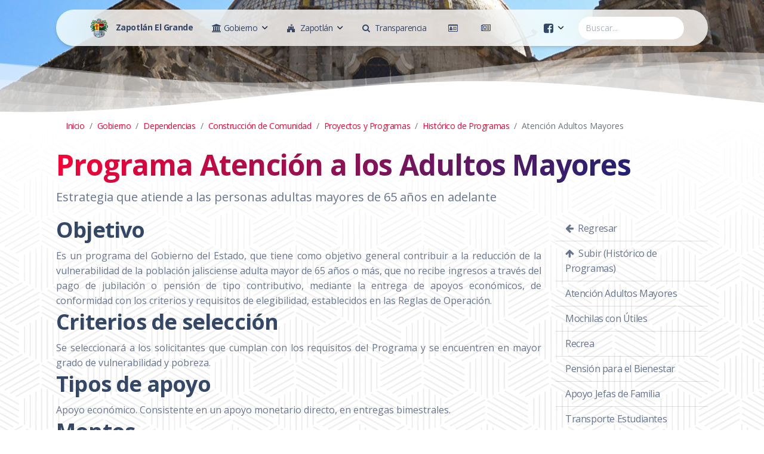

--- FILE ---
content_type: text/html; charset=utf-8
request_url: http://ciudadguzman.gob.mx/Pagina.aspx?id=14d76838-1684-4ad1-97db-869a33e9e8b0
body_size: 57720
content:


<!DOCTYPE html>

<html xmlns="http://www.w3.org/1999/xhtml">
<head id="HTMLhead"><meta charset="utf-8" /><meta name="viewport" content="width=device-width, initial-scale=1, shrink-to-fit=no" /><meta name="description" content="Gobierno Municipal de Zapotlán El Grande, Jalisco." /><meta name="author" content="Tecnologías de la Información" /><title>
	Programa Atención a los Adultos Mayores
</title><link rel="apple-touch-icon" sizes="76x76" href="/assets/img/apple-icon.png" /><link rel="icon" type="image/png" href="/assets/img/favicon.png" />
    
    <!--     Fonts and icons     -->
    <link href="https://fonts.googleapis.com/css?family=Open+Sans:300,400,600,700" rel="stylesheet" />
    <!-- Nucleo Icons -->
    <link href="/assets/css/nucleo-icons.css" rel="stylesheet" /><link href="/assets/css/nucleo-svg.css" rel="stylesheet" />
    <!-- Font Awesome Icons -->    
    <!-- <script src="https://kit.fontawesome.com/0b36b1d8f4.js" crossorigin="anonymous"></script> -->
    <link href="./assets/css/font-awesome.min.css" rel="stylesheet" /><link href="/assets/css/nucleo-svg.css" rel="stylesheet" />
    <!-- CSS Files -->
    <link id="pagestyle" href="/assets/css/soft-design-system.css?v=1.0.5" rel="stylesheet" /><link href="/assets/css/site.css?v=0.0.34" rel="stylesheet" />
    

    <meta property="og:url"           content="http://zapotlan.gob.mx/Pagina.aspx?id=14d76838-1684-4ad1-97db-869a33e9e8b0" />
    <meta property="og:type"          content="website" />
    <meta property="og:title"         content="Programa Atención a los Adultos Mayores" />
    <meta property="og:description"   content="Estrategia que atiende a las personas adultas mayores de 65 años en adelante" />
    <meta property="og:image"         content="http://zapotlan.gob.mx/Imagenes/Fondos/guzman-53.jpg" />


</head>

<body id="HTMLbody" class="index-page">
    <form method="post" action="./Pagina.aspx?id=14d76838-1684-4ad1-97db-869a33e9e8b0" id="form1" style="margin-bottom: 0;">
<div class="aspNetHidden">
<input type="hidden" name="__EVENTTARGET" id="__EVENTTARGET" value="" />
<input type="hidden" name="__EVENTARGUMENT" id="__EVENTARGUMENT" value="" />
<input type="hidden" name="__VIEWSTATE" id="__VIEWSTATE" value="OH42liTO0MjDUYNRwoGGsDsad89OOzJYVB8/Ma3v9ziY6SahTMIzh6OLYVXvro+cV4wQRh3p0YmOtvGpGr6LELxaTRYTfgpXHAm2Amr11j1EwDxulc7kRdBCLNc1q5pkuUmVQvSh+g6Ljp0ga6RlC0sG7u/OtoaeO0IonfswLm+YDY+6GfwqUTL2r8g040T1NUdUORiyr7Lv5NwmdyJoJch5tNK6iEGaUjQewN309tgLWhW9Ie7z8l6rezoI2CwwbK5UDmnbi2zTmehEZ1k7p/[base64]/yU7dk4w8lCjVG1tbecNbIqI9E3eOIEAozzxL4gOyW8a/yT1rmPdPxPQEinTPzMG3U/df7YpSFet3SdHJC6sX82bOdTQpG8kbNKbon9fMYhCFwgjtQ4f8H3RNJC48pxD32gufrnmQNcGg1sBRnM43gUH1VAYg9EnWQ/0jYlvWhNR5Bb4LY3vNhfcoHEN8vkqacOv3q9dkj9u4Qr7d7kV8glMbtLpfOjQRXtk+JoQ2DFWOEL2AGzaYkTmRtuKmHEPkKbQ34tvglo8UoLXuNEerIA0IZcvZ8ZcQBXpsvksVn+bjl4wS7u2yW2jbrrH1GNNxwsvqD40N8fWls2ZFzUVSSXg3NN/8gwxQDDuyDMLCU+U86cA0NrJ20VWgb5wCnYtevJ1F2t/[base64]/+GSiVN1B1r5tFxh7LPmA57KVnRCppvzF1vJiaOmKeEyPGgZKDiPAWVDnJMEE77HQ6+2mNj3AbfGXV0mAQQ7B/61Y7uCCnPN9bGmJ5NGmbzURxjc7pe6TOKizgv8M6/Z4meTaMENruBgGaFB0LX9UIDjNrjG6AQMcPvGoKjIpAum3kW2PGkv6GpojtYudwAtXE88UUkGwo7GSq3Q1D4bLhn+UZ3obk6PG2avEs1EsoS6DusfcwhL0bl8c0KuyDQK1TWg73VgXJKXAPo+WQq2r0AcCyvL1zKhizKMkmp/erWj/BkEkHFDgbCGW4hE2nn9gEo/UG3XOR9dQFMdBBTymSHJFQs66N9t13UDdfoxALIbgFq2knc6uzF7HZLbx1Af7y+M263uHfH/deUiyFTnDOYBocD+gwQNpcHBPDNXwsL1Iz8snrw1+LfbFUCZ/Qn/N6Ta0oa+8AKgCYtUm61LfV88UA12cAN25VsPGV03jS/BysOjA/FC4dPkhFokCJeRFCbbhsCF6MxCZ0T/qwjwWeffQ1Zh+5ETqNyBy0nqClvJ83RLIU+nduNLdbN39eZcTUaFqCF6yRQsDJ0Emspx1Zpx1QjChM1kNXuBrh/kwjHlmfy8bOgyzrUJw6ARTbJXDa/cmRbHqzGpjdtwECmOnKHKv6lvL4kEhY9IZBy2crLiSFMwI71LYth0Q3sc7J9fcdYvjfSx+y+5uB/XqGJGoJ4c/CjBm3DKbczJSmR19Wm4rCkMWFR67ef/bZROcAC0OHNtWH3vb8YaW5vSZulPGxtqbkif3mSclDh0qQ0q2+EpKVNqzUNxwFrahHow3R+rUn6Jz06nLsobQzytTxBh+85jM+zFkb+uhZprYbpo3SzexigwnarMdm8FDtgt1HcXkZXqQmkS0uoUMMXp4wkGyA/XBHoygHZ4q8nXyvO5EzyKeaYkbOZ2HQ4UUeQqP6/ypEZKsJL3SJjoL1FUgeF7Tzfo8EOlrEgK7hbXglIlbtx/nTExTbMWqi59dmX+KDP1L6tdX8792ftzauJ90Fs0vO6buF0h/knSboP2kvO9m7R/g1NIsyak+wXB7US98iYfQD6yt9LlMgQxx5qVEiwv0BvgyJI/LNGf+HHk7CzKTZ9Id/uKp8EWmUMyEVl3cFyAD5N+qdY2xkNyPkNz2BjNE5I9DQCxCRCl0bynzulyriFL9SHAidALMe23LjKKrPL0FjUjMidd8zMknGTgcaLRgUr3+6057wbzhyHszv2/IYa+wF1rF/o5Ka9p+x/a6nFOj82on937RZMkMk+WJiuzimoUWeYtjIts/AhxyeS4EMfC+Yl0menCMnQFnFA5AkWUTJbTrcA7Xfyrz0KFy0rCMZqH9VL4JmFDzAqi2LPXNyYqX+W1jtQEGzaf5WeACQaN7ko8ma+Niv81GLTDidjFhFxj6PFXZKVl04bvKiYczEhTfegCvP7ZT6UiC7Hly9apKI8Z6k7ovo4MMST4hmHPT6kmCBu/9rE3mVihQVlH6T4eGV2TtDWnBRj2TIgk82+en5/5UL0Q2/ilMfJnOQMxivuTNpILkfM1W6CxkjIIx74vFHsh6Rvl+jkB4JScIF9zc+LuFMa2b7Av9s+f/oBgs2IrZadbOR7u/LJAFAjU1QFlGn50xLKMyAVvB8aLi7+v5YtB58sG8cAGTnBMGrw7Q2P5ZjILPG/hWnO2QL1YMdP+apy/5UFKz7URwfsHRnKeww1WWRbuNhcDWoSHhcpX/ujoP4QC4nPoXPsM5Zzsh1BIqa28TrIRF9viuDP1OMFh47bBH65l2bg92PsnXfm7LOSqQG552ReUkN51as+TSK1FE9P3U8QvddCrYXi8K4d55SFUbs0XIF/G7qOeCuErc8vbSSbF4jFHYMLIRMqWQv0Y9oY5/JJ9X726PuFO6zPQrOVegt7am8qbBi8M6c4Mxjb8tjKZhmxpgyotX1NPNnHr9bw3ReWSNSeJBNLH7WsyDfpZmNgIRJEN2/p8yoIeHYTIdyYgd2leWHdfz8XrNcoQNVJ9fMKn5XA8f0dsCWTVYoH0ULvwXmLyWrs40/h0FKWkjqakb5Zuy1qxsZ/xSDNIoYz57R3/7ZOYhO23UoxO8n7D0qg+pVUbmDlv2X62a/Asa9A1pxIS51JY4zhvjyBBUDumvD+pdYgPRkrIAJWsSu0x3/KpvNuWBsIpoWFVXfP89M3veSmYfLjiUWkSVHgNfo8Kk5q1XRzvPzcJNUVMy2aH17KpzK3sUeTLY5/NN16hhi2lY2CqLAv5GfQ+HKKJc4PSRQE5sM+OEt8JZnayoVIsRhpI3YGlNFQmbWuPP1t67R/7Yx0szAcUmPbqXg2yXAokYt+CBVbnZ4ocHT9Xg8kJF8G311VsGplfmq7opClF48eweRdiY34Hb79Q3uyLhIsBDy62F2/Vnvqre3v1Bvp8v0fr67vmAX2dIA5GPUZlnhbLiRRmYcEfqnWglrHbqXjyHB+Ty+CES4m1kRWJxqsxSNLg8FCpeiF2PPhTfnsB9hH2imbsGlHLHljPr4/FciQXHNAHTkbgYk80fFiWmHi1nV9zKn8xq0888iJMB/[base64]/8HRsboHg1z0ibG5y/AY+mVnOP68hKE4fP5xQevD5pUb8Ak3XZHhSt+k2X7fFDjSXcr3cFEOSa64OFtJf76HYiJzED7PmlLVh8eYFZCl/0x4Yb9zc+Cx3+u5j6ml1OEInTmPJR0sk0kgcAjq6n4YX2BYHN+e00ad9kfa3fIjhbEMKz2tyWM6ecnZ6VB4ehCeoMBJjEhvHiQ4AmMRr8GcElCSLrYh10uc2hpWUfqh07SEFZSOeFO9Hvm8bjvAzlnpeAEIY/8ohNv9BAaROuv4g+Wp7UIAuNy/mbMQL3aK4HJLTaygQXycNtIXCHq1a9JIjLWBSBXqZ7VpDvLVEHv13rMbgUE4SiF1LEuMUSEnw8TJCJzXLup27qpZj1ms2bltFUOZSGmU3Z4I/NvyOb9gwsHhVTw0R6uP6oE73EsKQpnmQt1Q8dV5oo3Zv1PhSL9j3FiPhz2ERSIpK0OzpSSjCXq69kcNVpfjx4pGSzabnZTmQAvAq5QRz6HTjLMtiXdHoITI+S/yIa+OS57aEGaD6GhZRXVIfuLyRuo2RUEQeqYIwdF+ZMo7mTpuYzjEaKkWr0+hZwpLE9RdT5MRuOsI49zcmHLWZdJy6z5hI2Hj9BTx+aB1zsFNya9X1wSAZu5sNpM/ntcRspq/n2Y9E5yn3s6P/O+AHFKrhAkKYX0i/eZhI7WXbTF5a7l0bjOcQp8N0YNeTlj2mzYETy3uIdQ06Y4XYmLpPVd5+Q3sfm+NDPvwOCKjsrSpHQIoAhMBCNkXI3rvYjZ23878e0sb6V7CY8DTUzvJSW0eO7+Ali2wq9A2aB6h7mDRhgx6/TjuLqMtMGbJqMAQDf5dAJL/N7kNGh5UN0m1+Ge76U3cP/MJNOrHBDBidV0AANkt+N7DPRVRekisxv9vfOsvlUTRa0k+gDtSQkUSmMoArCtt8uFJRpTcrvsb80v3MXjOsmCXx4Lk9yzkbwFiOGLx3P1cPrKGMLz6FdFU4EuUjnwr3ALkjZ0qbImgQSUlITXcJDKk6QvhBBhHXbIDxz4fiNuQKQJSEMWyuUs9/I0PyDFyJD1vuC/oms5c/5T90e1hd4m4to1hX4z6ZVerSIb0uXCHzL2k0NUKLrvp10Jq+rImGw==" />
</div>

<script type="text/javascript">
//<![CDATA[
var theForm = document.forms['form1'];
if (!theForm) {
    theForm = document.form1;
}
function __doPostBack(eventTarget, eventArgument) {
    if (!theForm.onsubmit || (theForm.onsubmit() != false)) {
        theForm.__EVENTTARGET.value = eventTarget;
        theForm.__EVENTARGUMENT.value = eventArgument;
        theForm.submit();
    }
}
//]]>
</script>


<script src="/WebResource.axd?d=pynGkmcFUV13He1Qd6_TZE4HhnORUwrm8QarA_6AP_BGiqzgKV0lY3QjurSBTceFFwIh6W04Nq1LzSB6jqhOwg2&amp;t=638627991619783110" type="text/javascript"></script>


<script type="text/javascript">
//<![CDATA[
var __cultureInfo = {"name":"es-MX","numberFormat":{"CurrencyDecimalDigits":2,"CurrencyDecimalSeparator":".","IsReadOnly":false,"CurrencyGroupSizes":[3],"NumberGroupSizes":[3],"PercentGroupSizes":[3],"CurrencyGroupSeparator":",","CurrencySymbol":"$","NaNSymbol":"NaN","CurrencyNegativePattern":1,"NumberNegativePattern":1,"PercentPositivePattern":0,"PercentNegativePattern":0,"NegativeInfinitySymbol":"-∞","NegativeSign":"-","NumberDecimalDigits":2,"NumberDecimalSeparator":".","NumberGroupSeparator":",","CurrencyPositivePattern":0,"PositiveInfinitySymbol":"∞","PositiveSign":"+","PercentDecimalDigits":2,"PercentDecimalSeparator":".","PercentGroupSeparator":",","PercentSymbol":"%","PerMilleSymbol":"‰","NativeDigits":["0","1","2","3","4","5","6","7","8","9"],"DigitSubstitution":1},"dateTimeFormat":{"AMDesignator":"a. m.","Calendar":{"MinSupportedDateTime":"\/Date(-62135575200000)\/","MaxSupportedDateTime":"\/Date(253402300799999)\/","AlgorithmType":1,"CalendarType":1,"Eras":[1],"TwoDigitYearMax":2029,"IsReadOnly":false},"DateSeparator":"/","FirstDayOfWeek":0,"CalendarWeekRule":0,"FullDateTimePattern":"dddd, d\u0027 de \u0027MMMM\u0027 de \u0027yyyy hh:mm:ss tt","LongDatePattern":"dddd, d\u0027 de \u0027MMMM\u0027 de \u0027yyyy","LongTimePattern":"hh:mm:ss tt","MonthDayPattern":"d \u0027de\u0027 MMMM","PMDesignator":"p. m.","RFC1123Pattern":"ddd, dd MMM yyyy HH\u0027:\u0027mm\u0027:\u0027ss \u0027GMT\u0027","ShortDatePattern":"dd/MM/yyyy","ShortTimePattern":"hh:mm tt","SortableDateTimePattern":"yyyy\u0027-\u0027MM\u0027-\u0027dd\u0027T\u0027HH\u0027:\u0027mm\u0027:\u0027ss","TimeSeparator":":","UniversalSortableDateTimePattern":"yyyy\u0027-\u0027MM\u0027-\u0027dd HH\u0027:\u0027mm\u0027:\u0027ss\u0027Z\u0027","YearMonthPattern":"MMMM\u0027 de \u0027yyyy","AbbreviatedDayNames":["dom.","lun.","mar.","mié.","jue.","vie.","sáb."],"ShortestDayNames":["do.","lu.","ma.","mi.","ju.","vi.","sá."],"DayNames":["domingo","lunes","martes","miércoles","jueves","viernes","sábado"],"AbbreviatedMonthNames":["ene.","feb.","mar.","abr.","may.","jun.","jul.","ago.","sep.","oct.","nov.","dic.",""],"MonthNames":["enero","febrero","marzo","abril","mayo","junio","julio","agosto","septiembre","octubre","noviembre","diciembre",""],"IsReadOnly":false,"NativeCalendarName":"calendario gregoriano","AbbreviatedMonthGenitiveNames":["ene.","feb.","mar.","abr.","may.","jun.","jul.","ago.","sep.","oct.","nov.","dic.",""],"MonthGenitiveNames":["enero","febrero","marzo","abril","mayo","junio","julio","agosto","septiembre","octubre","noviembre","diciembre",""]},"eras":[1,"d. C.",null,0]};//]]>
</script>

<script src="/ScriptResource.axd?d=zc7utP8BYx0K_fLPu4cBGIxSZwSnWhd6PySl-ZLVF3mA-B2aEUvprsnCSYpXrclQIG2EEjoznS1pzrNBsEVxmtzoA6Xwl6-OJ1ruboarhsIKhOQEUpJ0QeG9IFaB61ChQ1tDOAH2nMQv5S4d_zNs-IRF04ChzLDO_QKyQavpyL01&amp;t=2a9d95e3" type="text/javascript"></script>
<script src="/ScriptResource.axd?d=pnfgW_rnL4FVkco8Do2uNQQlO06o53XB2nCfRQH63UG2BD3ovxqAP2R3V1yLcMWSEPnoRMtXWhRADtb1D02VdAVVyFGcfInADB6fw569GKLyRFXunrcu8T9Eolvp6EaY6j30vGVZHrXu_CnHYzHwgQsCDKPSAUwyuhGHKgJKMw81&amp;t=2a9d95e3" type="text/javascript"></script>
<div class="aspNetHidden">

	<input type="hidden" name="__VIEWSTATEGENERATOR" id="__VIEWSTATEGENERATOR" value="E7E0F7B3" />
</div>
        <script type="text/javascript">
//<![CDATA[
Sys.WebForms.PageRequestManager._initialize('ctl00$ctl00$ZapotlanScriptManager', 'form1', [], [], [], 90, 'ctl00$ctl00');
//]]>
</script>


        <div class="container position-sticky z-index-sticky top-0">
            <div class="row">
                <div class="col-12">
                    <nav class="navbar navbar-expand-lg blur blur-rounded top-0 z-index-fixed shadow position-absolute my-3 py-2 start-0 end-0 mx-4">
                        <div class="container-fluid">
                            <a class="navbar-brand font-weight-bolder ms-sm-3" href="/" rel="tooltip" title="Al inicio" data-placement="bottom">
                                <img src="/assets/img/favicon.png" class="d-inline-block aling-text-top me-2" alt="Escudo de Armas" style="height: 32px; width: auto;" />
                                <span class="d-none d-sm-inline">Zapotlán El Grande</span>
                            </a>
                            <button class="navbar-toggler shadow-none ms-2" type="button" data-bs-toggle="collapse" data-bs-target="#navigation" aria-controls="navigation" aria-expanded="false" aria-label="Toggle navigation">
                                <span class="navbar-toggler-icon mt-2">
                                <span class="navbar-toggler-bar bar1"></span>
                                <span class="navbar-toggler-bar bar2"></span>
                                <span class="navbar-toggler-bar bar3"></span>
                                </span>
                            </button>
                            <div class="collapse navbar-collapse pt-3 pb-2 py-lg-0 w-100" id="navigation">
                                <ul class="navbar-nav navbar-nav-hover  w-100">
                                    <li class="nav-item dropdown dropdown-hover mx-2">
                                        <a id="dropdownMenuGobierno" href="#" 
                                            class="nav-link ps-2 d-flex justify-content-between cursor-pointer align-items-center" 
                                            data-bs-toggle="dropdown" aria-expanded="false" title="Gobierno Municipal">
                                            <span class="me-1">
                                                <i class="fa fa-university"></i>
                                                <span class="d-lg-none d-xl-inline">Gobierno</span>
                                            </span>
                                            <img src="/assets/img/down-arrow-dark.svg" alt="down-arrow" class="arrow ms-1" />
                                        </a>
                                        <div id="MenuGobiernoDIV" class="dropdown-menu dropdown-menu-animation dropdown-md p-3 border-radius-lg mt-0 mt-lg-3" aria-labelledby="dropdownMenuGobierno"><div class="d-none d-lg-block"><a class="dropdown-item border-radius-md" href="Pagina.aspx?id=bd3b6c23-831d-4b0d-830f-b67138e56eb0">Gobierno</a><a class="dropdown-item border-radius-md" href="Pagina.aspx?id=f123e552-b42e-48d8-944b-280cb9ad79c7">Directorio</a><a class="dropdown-item border-radius-md" href="Pagina.aspx?id=f019e9c5-5438-436d-90b2-adab29267091">Ayuntamiento</a><a class="dropdown-item border-radius-md" href="Pagina.aspx?id=b5f93292-f97e-4d6c-9196-ed6350386711">Dependencias</a><a class="dropdown-item border-radius-md" href="Pagina.aspx?id=986e0d40-4758-4193-9416-918a2b662687">Ley de Ingresos</a><a class="dropdown-item border-radius-md" href="Pagina.aspx?id=90606696-b904-4ca0-844d-7f0be5a1b065">Ordenamientos</a><a class="dropdown-item border-radius-md" href="Pagina.aspx?id=c93d36f4-b6f7-4470-99b8-dfc51980dfe1">Consejos</a><a class="dropdown-item border-radius-md" href="Pagina.aspx?id=2a4cebcb-130b-495e-aaf4-aab679867a28">Funci&#243;n P&#250;blica</a><a class="dropdown-item border-radius-md" href="Pagina.aspx?id=0a87a2db-d094-4fb0-82f5-38140f529c8c">Finanzas</a><a class="dropdown-item border-radius-md" href="Pagina.aspx?id=d52ed71f-9afe-4296-af99-2d2740a2b317">Informes</a><a class="dropdown-item border-radius-md" href="Pagina.aspx?id=9f2b1aba-f0e3-4134-adbc-626a818cb779">Marco Jur&#237;dico</a><a class="dropdown-item border-radius-md" href="Pagina.aspx?id=09350491-165b-4447-aac4-611a1c69e1aa">Obra P&#250;blica</a><a class="dropdown-item border-radius-md" href="Pagina.aspx?id=59acc27a-7a60-473f-84b7-c66722b9f31b">Plan de Desarrollo</a><a class="dropdown-item border-radius-md" href="Pagina.aspx?id=f212010e-e5be-4bbd-bc61-da53181aeec8">Programas Sociales</a></div><div class="d-lg-none"><a class="dropdown-item border-radius-md" href="Pagina.aspx?id=bd3b6c23-831d-4b0d-830f-b67138e56eb0">Gobierno</a><a class="dropdown-item border-radius-md" href="Pagina.aspx?id=f123e552-b42e-48d8-944b-280cb9ad79c7">Directorio</a><a class="dropdown-item border-radius-md" href="Pagina.aspx?id=f019e9c5-5438-436d-90b2-adab29267091">Ayuntamiento</a><a class="dropdown-item border-radius-md" href="Pagina.aspx?id=b5f93292-f97e-4d6c-9196-ed6350386711">Dependencias</a><a class="dropdown-item border-radius-md" href="Pagina.aspx?id=986e0d40-4758-4193-9416-918a2b662687">Ley de Ingresos</a><a class="dropdown-item border-radius-md" href="Pagina.aspx?id=90606696-b904-4ca0-844d-7f0be5a1b065">Ordenamientos</a><a class="dropdown-item border-radius-md" href="Pagina.aspx?id=c93d36f4-b6f7-4470-99b8-dfc51980dfe1">Consejos</a><a class="dropdown-item border-radius-md" href="Pagina.aspx?id=2a4cebcb-130b-495e-aaf4-aab679867a28">Funci&#243;n P&#250;blica</a><a class="dropdown-item border-radius-md" href="Pagina.aspx?id=0a87a2db-d094-4fb0-82f5-38140f529c8c">Finanzas</a><a class="dropdown-item border-radius-md" href="Pagina.aspx?id=d52ed71f-9afe-4296-af99-2d2740a2b317">Informes</a><a class="dropdown-item border-radius-md" href="Pagina.aspx?id=9f2b1aba-f0e3-4134-adbc-626a818cb779">Marco Jur&#237;dico</a><a class="dropdown-item border-radius-md" href="Pagina.aspx?id=09350491-165b-4447-aac4-611a1c69e1aa">Obra P&#250;blica</a><a class="dropdown-item border-radius-md" href="Pagina.aspx?id=59acc27a-7a60-473f-84b7-c66722b9f31b">Plan de Desarrollo</a><a class="dropdown-item border-radius-md" href="Pagina.aspx?id=f212010e-e5be-4bbd-bc61-da53181aeec8">Programas Sociales</a></div></div>
                                    </li> <!-- Gobierno -->
                                    <li class="nav-item dropdown dropdown-hover mx-2">
                                        <a id="dropdownMenuZapotlan" href="#"
                                            class="nav-link ps-2 d-flex justify-content-between cursor-pointer align-items-center"
                                            data-bs-toggle="dropdown" aria-expanded="false" title="Municipio de Zapotlán">
                                            <span class="me-1">
                                                <i class="fa fa-fort-awesome me-1"></i>
                                                <span class="d-lg-none d-xl-inline">Zapotlán</span>
                                            </span>
                                            <img src="/assets/img/down-arrow-dark.svg" alt="down-arrow" class="arrow ms-1" />
                                        </a>
                                        <div id="MenuZapotlanDIV" class="dropdown-menu dropdown-menu-animation dropdown-md p-3 border-radius-lg mt-0 mt-lg-3" aria-labelledby="dropdownMenuZapotlan"><div class="d-none d-lg-block"><a class="dropdown-item border-radius-md" href="Pagina.aspx?id=573269d5-3387-4f2d-aa3f-e76f3312f1a1">Municipio de Zapotl&#225;n</a><a class="dropdown-item border-radius-md" href="Pagina.aspx?id=13f6c8ee-99a7-43f0-836e-68ee7558ae5c">Gu&#237;a Tur&#237;stica</a><a class="dropdown-item border-radius-md" href="Pagina.aspx?id=321fa38f-6ef5-4a45-bb03-7c5b6da88cbb">Escudo de Armas</a><a class="dropdown-item border-radius-md" href="Pagina.aspx?id=3d5dae61-489d-4188-b99d-d15b702350ec">Hechos Hist&#243;ricos</a><a class="dropdown-item border-radius-md" href="Pagina.aspx?id=708565fa-a3dd-4468-8b56-4ec8549fb0cd">Hijos Ilustres</a><a class="dropdown-item border-radius-md" href="Pagina.aspx?id=07da0bb6-524b-418d-a87e-02f30275265c">Leyendas de Zapotl&#225;n</a><a class="dropdown-item border-radius-md" href="Pagina.aspx?id=b39c23f5-ee03-4f65-9ffc-53ae8b36f84a">Monograf&#237;a de Zapotl&#225;n</a><a class="dropdown-item border-radius-md" href="Pagina.aspx?id=02fef9cc-f37c-4974-b810-618bb7a36445">Presidentes de Zapotl&#225;n</a><a class="dropdown-item border-radius-md" href="Pagina.aspx?id=a605d88a-ca18-4259-9350-0f1e76b2fc29">Tradiciones de Zapotl&#225;n</a></div><div class="d-lg-none"><a class="dropdown-item border-radius-md" href="Pagina.aspx?id=573269d5-3387-4f2d-aa3f-e76f3312f1a1">Municipio de Zapotl&#225;n</a><a class="dropdown-item border-radius-md" href="Pagina.aspx?id=13f6c8ee-99a7-43f0-836e-68ee7558ae5c">Gu&#237;a Tur&#237;stica</a><a class="dropdown-item border-radius-md" href="Pagina.aspx?id=321fa38f-6ef5-4a45-bb03-7c5b6da88cbb">Escudo de Armas</a><a class="dropdown-item border-radius-md" href="Pagina.aspx?id=3d5dae61-489d-4188-b99d-d15b702350ec">Hechos Hist&#243;ricos</a><a class="dropdown-item border-radius-md" href="Pagina.aspx?id=708565fa-a3dd-4468-8b56-4ec8549fb0cd">Hijos Ilustres</a><a class="dropdown-item border-radius-md" href="Pagina.aspx?id=07da0bb6-524b-418d-a87e-02f30275265c">Leyendas de Zapotl&#225;n</a><a class="dropdown-item border-radius-md" href="Pagina.aspx?id=b39c23f5-ee03-4f65-9ffc-53ae8b36f84a">Monograf&#237;a de Zapotl&#225;n</a><a class="dropdown-item border-radius-md" href="Pagina.aspx?id=02fef9cc-f37c-4974-b810-618bb7a36445">Presidentes de Zapotl&#225;n</a><a class="dropdown-item border-radius-md" href="Pagina.aspx?id=a605d88a-ca18-4259-9350-0f1e76b2fc29">Tradiciones de Zapotl&#225;n</a></div></div>
                                    </li> <!-- Zapotlan -->
                                    <li class="nav-item mx-2">
                                        <a href="/#transparencia" class="nav-link ps-2 d-flex justify-content-between cursor-pointer align-items-center" title="Transparencia">
                                            <span class="me-1">
                                                <i class="fa fa-search me-1"></i>
                                                <span class="d-lg-none d-xl-inline">Transparencia</span>
                                            </span>
                                        </a>
                                    </li>
                                    <li class="nav-item mx-2">
                                        <a href="/#servicios" class="nav-link ps-2 d-flex justify-content-between cursor-pointer align-items-center" title="Trámites y Pagos en Línea">
                                            <span class="me-1">
                                                <i class="fa fa-id-card-o me-1"></i>
                                                <span class="d-lg-none d-xxl-inline">Trámites y Pagos</span>
                                            </span>
                                        </a>
                                    </li>
                                    <li class="nav-item mx-2">
                                        <a href="/noticias.aspx" class="nav-link ps-2 d-flex justify-content-between cursor-pointer align-items-center" title="Noticias">
                                            <span class="me-1">
                                                <i class="fa fa-newspaper-o me-1"></i>
                                                <span class="d-lg-none d-xxl-inline">Noticias</span>
                                            </span>
                                        </a>
                                    </li>
                                    
                                    <li class="nav-item dropdown dropdown-hover mx-2 ms-lg-auto">
                                        <a id="dropdownMenuRedes" href="#"
                                            class="nav-link ps-2 d-flex justify-content-between cursor-pointer align-items-center"
                                            data-bs-toggle="dropdown" aria-expanded="false">
                                            <span class="me-1">
                                                <i class="fa fa-facebook-square fa-lg"></i>
                                            </span>
                                            <img src="/assets/img/down-arrow-dark.svg" alt="down-arrow" class="arrow ms-1" />
                                        </a>
                                        <div class="dropdown-menu dropdown-menu-animation dropdown-md p-3 border-radius-lg mt-0 mt-lg-3" aria-labelledby="dropdownMenuRedes">
                                            <div class="d-none d-lg-block">
                                                <a href="/facebook" class="dropdown-item border-radius-md" target="_blank">
                                                    <span class="ps-3">
                                                        <i class="fa fa-facebook-square fa-lg me-2"></i>
                                                        Cuenta Oficial
                                                    </span>
                                                </a>
                                                <a href="https://www.facebook.com/Coordinaci%C3%B3n-de-Construcci%C3%B3n-de-Comunidad-Zapotl%C3%A1n-el-Grande-104540108687360/" class="dropdown-item border-radius-md" target="_blank">
                                                    <span class="ps-3">
                                                        <i class="fa fa-facebook-square fa-lg me-2"></i>
                                                        Construcción de Comunidad
                                                    </span>
                                                </a>
                                                <a href="https://www.facebook.com/Coordinaci%C3%B3n-de-servicios-p%C3%BAblicos-Zapotl%C3%A1n-el-Grande-105737805245368/" class="dropdown-item border-radius-md" target="_blank">
                                                    <span class="ps-3">
                                                        <i class="fa fa-facebook-square fa-lg me-2"></i>
                                                        Servicios Públicos
                                                    </span>
                                                </a>
                                                <a href="https://www.facebook.com/Instituto-Municipal-de-la-Mujer-Zapotlense-101825145675986/" class="dropdown-item border-radius-md" target="_blank">
                                                    <span class="ps-3">
                                                        <i class="fa fa-facebook-square fa-lg me-2"></i>
                                                        Instituto de la Mujer
                                                    </span>
                                                </a>
                                                <a href="https://www.facebook.com/Coordinación-de-Tránsito-y-Movilidad-de-Zapotlán-el-Grande-104432062094367/" class="dropdown-item border-radius-md" target="_blank">
                                                    <span class="ps-3">
                                                        <i class="fa fa-facebook-square fa-lg me-2"></i>
                                                        Tránsito y Vialidad
                                                    </span>
                                                </a>
                                                <a href="https://www.facebook.com/Coordinaci%C3%B3n-General-de-Gesti%C3%B3n-de-la-Ciudad-109615231644608/" class="dropdown-item border-radius-md" target="_blank">
                                                    <span class="ps-3">
                                                        <i class="fa fa-facebook-square fa-lg me-2"></i>
                                                        Gestión de la Ciudad
                                                    </span>
                                                </a>
                                                <a href="/youtube" class="dropdown-item border-radius-md" target="_blank">
                                                    <span class="ps-3">
                                                        <i class="fa fa-youtube-square fa-lg me-2"></i>
                                                        Youtube
                                                    </span>
                                                </a>
                                                
                                            </div>
                                            <div class="d-lg-none">
                                                <a href="/facebook" class="dropdown-item border-radius-md" target="_blank">
                                                    <span class="ps-3">
                                                        <i class="fa fa-facebook-square fa-lg me-2"></i>
                                                        Cuenta Oficial
                                                    </span>
                                                </a>
                                                <a href="https://www.facebook.com/Coordinaci%C3%B3n-de-Construcci%C3%B3n-de-Comunidad-Zapotl%C3%A1n-el-Grande-104540108687360/" class="dropdown-item border-radius-md" target="_blank">
                                                    <span class="ps-3">
                                                        <i class="fa fa-facebook-square fa-lg me-2"></i>
                                                        Construcción de Comunidad
                                                    </span>
                                                </a>
                                                <a href="https://www.facebook.com/Coordinaci%C3%B3n-de-servicios-p%C3%BAblicos-Zapotl%C3%A1n-el-Grande-105737805245368/" class="dropdown-item border-radius-md" target="_blank">
                                                    <span class="ps-3">
                                                        <i class="fa fa-facebook-square fa-lg me-2"></i>
                                                        Servicios Públicos
                                                    </span>
                                                </a>
                                                <a href="https://www.facebook.com/Instituto-Municipal-de-la-Mujer-Zapotlense-101825145675986/" class="dropdown-item border-radius-md" target="_blank">
                                                    <span class="ps-3">
                                                        <i class="fa fa-facebook-square fa-lg me-2"></i>
                                                        Instituto de la Mujer
                                                    </span>
                                                </a>
                                                <a href="https://www.facebook.com/Coordinación-de-Tránsito-y-Movilidad-de-Zapotlán-el-Grande-104432062094367/" class="dropdown-item border-radius-md" target="_blank">
                                                    <span class="ps-3">
                                                        <i class="fa fa-facebook-square fa-lg me-2"></i>
                                                        Tránsito y Vialidad
                                                    </span>
                                                </a>
                                                <a href="https://www.facebook.com/Coordinaci%C3%B3n-General-de-Gesti%C3%B3n-de-la-Ciudad-109615231644608/" class="dropdown-item border-radius-md" target="_blank">
                                                    <span class="ps-3">
                                                        <i class="fa fa-facebook-square fa-lg me-2"></i>
                                                        Gestión de la Ciudad
                                                    </span>
                                                </a>
                                                <a href="/youtube" class="dropdown-item border-radius-md" target="_blank">
                                                    <span class="ps-3">
                                                        <i class="fa fa-youtube-square fa-lg me-2"></i>
                                                        Youtube
                                                    </span>
                                                </a>
                                                
                                            </div>
                                        </div>
                                    </li> <!-- Redes -->
                                    <li>
                                        <div class="d-flex">
                                            <input type="text" id="buscarTextBox" class="form-control border-0 ms-2" style="border-radius: 40px;" placeholder="Buscar..." style="width: 160px;" />
                                        </div>
                                    </li>
                                </ul>
                            </div>
                        </div>
                    </nav>
                </div>
            </div>
        </div>

        
    <header class="header-2">
        <div id="GeneralContentPlaceHolder_EncabezadoPageHeader" class="page-header header-filter page-header min-vh-25" data-parallax="true" style="background: url(Imagenes/Fondos/guzman-41.jpg) no-repeat center;">
            <div class="container">
                <div class="row py-5">
                    <div class="col-md-12 py-5">
                    
                    </div>
                </div>
            </div>
            <div class="position-absolute w-100 z-index-1 bottom-0">
                <svg class="waves" xmlns="http://www.w3.org/2000/svg" xmlns:xlink="http://www.w3.org/1999/xlink" viewBox="0 24 150 40" preserveAspectRatio="none" shape-rendering="auto">
                    <defs>
                        <path id="principal-gentle-wave" d="M-160 44c30 0 58-18 88-18s 58 18 88 18 58-18 88-18 58 18 88 18 v44h-352z" />
                    </defs>
                    <g class="moving-waves">
                        <use xlink:href="#principal-gentle-wave" x="48" y="-1" fill="rgba(255,255,255,0.40" />
                        <use xlink:href="#principal-gentle-wave" x="48" y="3" fill="rgba(255,255,255,0.35)" />
                        <use xlink:href="#principal-gentle-wave" x="48" y="5" fill="rgba(255,255,255,0.25)" />
                        <use xlink:href="#principal-gentle-wave" x="48" y="8" fill="rgba(255,255,255,0.20)" />
                        <use xlink:href="#principal-gentle-wave" x="48" y="13" fill="rgba(255,255,255,0.15)" />
                        <use xlink:href="#principal-gentle-wave" x="48" y="16" fill="rgba(255,255,255,1" />
                    </g>
                </svg>
            </div>
        </div>
    </header>
    
    <div class="main main-raised">
        
        <img class="fixed-bottom mt-auto d-none d-sm-none d-md-block opacity-4" style="z-index: -1 !important;" src="/Imagenes/fondoY-deg-inv.jpg" alt="image" />
        <div class="container mb-5 pb-5">
            
            <div class="row">
                <div class="col-lg-12 mx-auto">
                    <nav aria-label="breadcrumb">
                        <ul id="GeneralContentPlaceHolder_MigajasUL" class="breadcrumb blur"><li class="breadcrumb-item"><a href="/">Inicio</a></li><li class="breadcrumb-item"><a href="Pagina.aspx?id=bd3b6c23-831d-4b0d-830f-b67138e56eb0">Gobierno</a></li><li class="breadcrumb-item"><a href="Pagina.aspx?id=b5f93292-f97e-4d6c-9196-ed6350386711">Dependencias</a></li><li class="breadcrumb-item"><a href="Pagina.aspx?id=cf15fb52-bdef-4e1a-85f8-e1ae5694afac">Construcción de Comunidad</a></li><li class="breadcrumb-item"><a href="Pagina.aspx?id=646ec868-d3ea-454b-87c3-e93d1619ed40">Proyectos y Programas</a></li><li class="breadcrumb-item"><a href="Pagina.aspx?id=0b0dce43-af88-4fd0-b26a-e634aa8a55d1">Histórico de Programas</a></li><li class="breadcrumb-item active" aria-current="page">Atenci&#243;n Adultos Mayores</li></ul>
                    </nav>
                </div>
            </div>
            <div class="row">
                <div class="col-lg-12">
                    <h1 class="text-gradient text-primary"><span id="GeneralContentPlaceHolder_EncabezadoLabel">Programa Atención a los Adultos Mayores</span></h1>
                    <p class="lead"><span id="GeneralContentPlaceHolder_ResumenLabel">Estrategia que atiende a las personas adultas mayores de 65 años en adelante</span></p>
                </div>
            </div>
            <div class="row">
                <div class="col-md-8 col-lg-9" id="generalDiv">
                    
                    
    <span id="GeneralContentPlaceHolder_PrincipalContentPlaceHolder_ContenidoLabel"><h2 style="text-align: justify;">Objetivo</h2>
<div style="text-align: justify;">Es un programa del Gobierno del Estado, que tiene como objetivo general contribuir a la reducción de la vulnerabilidad de la población jalisciense adulta mayor de 65 años o más, que no recibe ingresos a través del pago de jubilación o pensión de tipo contributivo, mediante la entrega de apoyos económicos, de conformidad con los criterios y requisitos de elegibilidad, establecidos en las Reglas de Operación.</div>
<h2 style="text-align: justify;">Criterios de selección</h2>
<div style="text-align: justify;">Se seleccionará a los solicitantes que cumplan con los requisitos del Programa y se encuentren en mayor grado de vulnerabilidad y pobreza. </div>
<h2 style="text-align: justify;">Tipos de apoyo</h2>
<div style="text-align: justify;">Apoyo económico. Consistente en un apoyo monetario directo, en entregas bimestrales.</div>
<h2 style="text-align: justify;">Montos </h2>
<div style="text-align: justify;">La cantidad del apoyo será de $1,009.35 (Un Mil Nueve Pesos 35/100 M. N.) por mes, entregados bimestralmente, mediante dispersiones a través de tarjeta bancaria electrónica. </div>
<h2 style="text-align: justify;">Temporalidad</h2>
<div style="text-align: justify;">Las personas adultas mayores beneficiarias del Programa permanecerán recibiendo los apoyos estipulados mientras mantengan su condición de elegibilidad y cumplan con los procedimientos de firma de supervivencia establecidos en las Reglas de Operación.</div>
<h2 style="text-align: justify;">Requisitos</h2>
<div style="text-align: justify;">
<ul>
<li>Ser adulto mayor de 65 años o más.</li>
<li>No recibir ingresos por pago de jubilación o pensión.</li>
<li>No ser beneficiario de un apoyo económico similar por parte del Gobierno.</li>
<li>Entregar dos copias y presentar original para cotejo de alguno de documentos siguientes:</li>
<ul>
<li>Credencial de elector (IFE) o del INAPAM.</li>
<li>Acta de Nacimiento.</li>
<li>CURP (Clave Única de Registro de Población)</li>
<li>Comprobante de domicilio reciente, luz, predial, agua.</li>
</ul>
</ul>
<h2>Reglas de Operación</h2>
<div>
<p>
<a href="/Documentos/Paginas/ATENCI%C3%93N%20A%20LOS%20ADULTOS%20MAYORES.pdf" target="_blank">Reglas de Operación del Programa Atención a los Adultos Mayores 2016</a>
</p>
<ul>
</ul>
</div>
<h2>Padrones de beneficiarios</h2>
<div>
<a href="http://padronunico.jalisco.gob.mx/padron/programas?f[0]=ss_dependencia%3ASECRETARIA%20DE%20DESARROLLO%20E%20INTEGRACION%20SOCIAL&amp;f[1]=ss_nombre%3AATENCION%20A%20LOS%20ADULTOS%20MAYORES&amp;f[2]=ss_nom_mun%3AZAPOTLAN%20EL%20GRANDE" target="_blank">Padrón Oficial de Atención a los Adultos Mayores 2016</a>
</div>
<div>
<a href="/Documentos/Paginas/PADRON%20OFICIAL%20ATENCION%20AL%20ADULTO%20%20MAYOR%20%202013.pdf" target="_blank">Padrón Oficial de Atención a los Adultos Mayores 2013</a> (37.5 KB)<br /><a href="/Documentos/Paginas/PADRON%20OFICIAL%20ATENCION%20AL%20ADULTO%20MAYOR%202012.pdf" target="_blank">Padrón Oficial de Atención a los Adultos Mayores 2012</a> (71.5 KB)
</div>
<div>
<br />
</div>
<div>
<br />
</div>
</div>
<div style="">
<span style="line-height: 107%;">
<i>Fecha de la última revisión y/o actualización: miércoles, 14 de
diciembre de 2016</i>
</span>
</div></span>
    <div class="clearfix"></div>
    <hr class="horizontal dark mb-5" />
    <div class="text-end">
        <span id="GeneralContentPlaceHolder_PrincipalContentPlaceHolder_ContadorLabel"><small>Número de visitas: </small><span class='badge bg-secondary'>14,686</span></span>
    </div>

                </div>
                <div class="col-md-4 col-lg-3">
                    <div id="GeneralContentPlaceHolder_MenuLateralDIV" class="list-group list-group-flush"><a class="list-group-item list-group-item-action menu-lateral-item bg-transparent" href="javascript: window.history.back();" title="Regresar a la página anterior" data-bs-toggle="tooltip"><i class="fa fa-arrow-left me-1" aria-hidden="true"></i> Regresar</a><a class="list-group-item list-group-item-action menu-lateral-item bg-transparent" href="Pagina.aspx?id=0b0dce43-af88-4fd0-b26a-e634aa8a55d1" title="Ir a la página superior" data-bs-toggle="tooltip"><i class="fa fa-arrow-up me-1" aria-hidden="true"></i> Subir (Histórico de Programas)</a><a class="list-group-item list-group-item-action menu-lateral-item bg-transparent" href="Pagina.aspx?id=14d76838-1684-4ad1-97db-869a33e9e8b0" title="Programa Atención a los Adultos Mayores" data-bs-toggle="tooltip">Atención Adultos Mayores</a><a class="list-group-item list-group-item-action menu-lateral-item bg-transparent" href="Pagina.aspx?id=00cc3e54-2f99-4e40-9916-76391132bd35" title="Programa de Mochilas con los Útiles Escolares Gratis" data-bs-toggle="tooltip">Mochilas con Útiles</a><a class="list-group-item list-group-item-action menu-lateral-item bg-transparent" href="Pagina.aspx?id=808f4751-e840-4c02-8b22-b08790b3738e" title="Programa Recrea, Educando para la Vida, Apoyo de Mochila, Útiles, Uniforme y Calzado" data-bs-toggle="tooltip">Recrea</a><a class="list-group-item list-group-item-action menu-lateral-item bg-transparent" href="Pagina.aspx?id=3a929aa0-5fd7-4c13-ad43-4614b7bbaffc" title="Pensión para el Bienestar de las Personas Adultas Mayores" data-bs-toggle="tooltip">Pensión para el Bienestar</a><a class="list-group-item list-group-item-action menu-lateral-item bg-transparent" href="Pagina.aspx?id=2b6311be-71e7-41e8-b015-2ac8c9ce6761" title="Programa Apoyo a Mujeres Jefas de Familia" data-bs-toggle="tooltip">Apoyo Jefas de Familia</a><a class="list-group-item list-group-item-action menu-lateral-item bg-transparent" href="Pagina.aspx?id=97cc76b5-19cc-40c5-bea3-2bf06de8c089" title="Programa Apoyo al Transporte para Estudiantes" data-bs-toggle="tooltip">Transporte Estudiantes</a><a class="list-group-item list-group-item-action menu-lateral-item bg-transparent" href="Pagina.aspx?id=7a945fa1-3ad0-49ec-ab74-8a18810d44ef" title="Programa Apoyo Alimentario (PAL)" data-bs-toggle="tooltip">Apoyo Alimentario</a><a class="list-group-item list-group-item-action menu-lateral-item bg-transparent" href="Pagina.aspx?id=d85e3c49-eb4c-488a-ad94-fa8364cefe98" title="Programa Bienevales" data-bs-toggle="tooltip">Bienevales</a><a class="list-group-item list-group-item-action menu-lateral-item bg-transparent" href="Pagina.aspx?id=35146c71-6cc4-4fb1-9afa-a894cdab1492" title="Programa Jóvenes Construyendo el Futuro" data-bs-toggle="tooltip">Jóvenes Construyendo</a><a class="list-group-item list-group-item-action menu-lateral-item bg-transparent" href="Pagina.aspx?id=30e5dcda-f639-43b9-a727-787cdd688ff9" title="Programa Llega Apoyo al Transporte" data-bs-toggle="tooltip">Llega Transporte</a><a class="list-group-item list-group-item-action menu-lateral-item bg-transparent" href="Pagina.aspx?id=bec69ef1-e4b9-4389-8581-f41417e4a27a" title="Programa Mi Pasaje para adultos mayores y personas con discapacidad" data-bs-toggle="tooltip">Mi Pasaje para adultos</a><a class="list-group-item list-group-item-action menu-lateral-item bg-transparent" href="Pagina.aspx?id=34fcf143-9495-4412-8213-cc51b67ef062" title="Programa Mi Pasaje para Estudiantes" data-bs-toggle="tooltip">Mi Pasaje para Estudiante</a><a class="list-group-item list-group-item-action menu-lateral-item bg-transparent" href="Pagina.aspx?id=003cab84-8356-4472-a96e-2b2a0e1f15c5" title="Programa Pensión para Adultos Mayores" data-bs-toggle="tooltip">Pensión Adultos Mayores</a><a class="list-group-item list-group-item-action menu-lateral-item bg-transparent" href="Pagina.aspx?id=2fcb958a-700c-404e-9cd3-67c95874b22b" title="Programa PROSPERA-Becas Bienestar" data-bs-toggle="tooltip">PROSPERA-Becas Bienestar</a><a class="list-group-item list-group-item-action menu-lateral-item bg-transparent" href="Pagina.aspx?id=a77b606d-b3af-4f83-915a-5d80393f1d60" title="Programa Seguridad Alimentaria" data-bs-toggle="tooltip">Seguridad Alimentaria</a><a class="list-group-item list-group-item-action menu-lateral-item bg-transparent" href="Pagina.aspx?id=ee7019e2-71a8-40a1-bcae-6f65482e90e4" title="Programa Seguro de Vida para Mujeres Jefas de Familia" data-bs-toggle="tooltip">Seguro Jefas de Familia</a><a class="list-group-item list-group-item-action menu-lateral-item bg-transparent" href="Pagina.aspx?id=d1d8f080-5f32-4bdd-9bd5-215be8f4ed25" title="Programa Uniformes Escolares" data-bs-toggle="tooltip">Uniformes Escolares</a><a class="list-group-item list-group-item-action menu-lateral-item bg-transparent" href="Pagina.aspx?id=f6862afe-ddfa-4a84-8c4e-95a83eed4146" title="Programa Vive Grande" data-bs-toggle="tooltip">Vive Grande</a></div>
                    
    <span id="GeneralContentPlaceHolder_LateralContentPlaceHolder_ContenidoLateralLabel"></span>

                </div>
            </div>      
            
        </div>
    </div>

    
        <footer class="bg-dark bg-footer">
            <div class="container py-5">
                <div class="d-flex flex-wrap align-items-center justify-content-center mb-4">
                    <ul class="nav col-12 col-lg-auto my-2 justify-content-center">
                        
                        <li class="mx-2 dropdown">
                            <a class="nav-link text-light dropdown-toggle" data-bs-toggle="dropdown" href="#" role="button" aria-expanded="false">
                                <i class="fa fa-facebook fa-2x"></i>
                            </a>
                            <ul class="dropdown-menu">
                                <li><a class="dropdown-item" href="/facebook" target="_blank"><i class="fa fa-facebook-square fa-lg me-2"></i> Cuenta Oficial</a></li>
                                <li><hr class="dropdown-divider" /></li>
                                <li><a class="dropdown-item" href="https://www.facebook.com/Coordinaci%C3%B3n-de-Construcci%C3%B3n-de-Comunidad-Zapotl%C3%A1n-el-Grande-104540108687360/" target="_blank"><i class="fa fa-facebook-square fa-lg me-2"></i> Construcción de Comunidad</a></li>
                                <li><a class="dropdown-item" href="https://www.facebook.com/Coordinaci%C3%B3n-de-servicios-p%C3%BAblicos-Zapotl%C3%A1n-el-Grande-105737805245368/" target="_blank"><i class="fa fa-facebook-square fa-lg me-2"></i> Servicios Públicos</a></li>
                                <li><a class="dropdown-item" href="https://www.facebook.com/Instituto-Municipal-de-la-Mujer-Zapotlense-101825145675986/" target="_blank"><i class="fa fa-facebook-square fa-lg me-2"></i> Instituto de la Mujer</a></li>
                                <li><a class="dropdown-item" href="https://www.facebook.com/Coordinación-de-Tránsito-y-Movilidad-de-Zapotlán-el-Grande-104432062094367/" target="_blank"><i class="fa fa-facebook-square fa-lg me-2"></i> Tránsito y Vialidad</a></li>
                                <li><a class="dropdown-item" href="https://www.facebook.com/Coordinaci%C3%B3n-General-de-Gesti%C3%B3n-de-la-Ciudad-109615231644608/" target="_blank"><i class="fa fa-facebook-square fa-lg me-2"></i> Gestión de la Ciudad</a></li>
                            </ul>
                        </li>
                        
                        <li class="mx-2">
                            <a class="flex-sm-fill text-sm-center nav-link text-light" href="/youtube" target="_blank">
                                <i class="fa fa-youtube-square fa-2x"></i>
                            </a>
                        </li>
                    </ul>
                </div>
                <div class="row d-flex justify-content-between">
                    <div class="col-lg-4">
                        <img src="/Imagenes/encabezadoEscudoArmas.png" class="mb-4" />
                        <ul class="list-unstyled text-white-50">
                            <li class="mb-2">
                                <address>
                                    <i class="fa fa-map-marker fa-lg fa-fw"></i>
                                    Av. Cristóbal Colón 62 Centro,
                                    Ciudad Guzmán, Jalisco. C.P. 49000
                                </address>
                            </li>
                            <li>
                                <i class="fa fa-phone fa-lg fa-fw"></i>
                                Conmutador: <a href="tel:3415752500" class="text-white-50">(+52) 341 575 2500</a>
                            </li>
                        </ul>
                    </div>
                    <div class="col-lg-3 small">
                        <h5 class="text-white">Números de Emergencia</h5>
                        <ul class="list-group list-group-flush">
                            <li class="list-group-item bg-transparent d-flex justify-content-between align-items-start">
                                <div class="fw-bold text-white">Policía </div>
                                <a href="tel:3414122222" class="text-white-50">341 412 2222</a>
                            </li>
                            <li class="list-group-item bg-transparent d-flex justify-content-between align-items-start">
                                <div class="fw-bold text-white">Bomberos </div>
                                <a href="tel:3414123305" class="text-white-50">341 412 3305</a>
                            </li>
                            <li class="list-group-item bg-transparent d-flex justify-content-between align-items-start">
                                <div class="fw-bold text-white">Protección civil </div>
                                <div class="text-end">
                                    <a href="tel:3414128080" class="text-white-50">341 412 8080</a>
                                    <br />
                                    <a href="tel:3414123305" class="text-white-50">341 412 3305</a>
                                </div>
                            </li>
                            <li class="list-group-item bg-transparent d-flex justify-content-between align-items-start">
                                <div class="fw-bold text-white">Cruz Roja </div>
                                <a href="tel:3414134141" class="text-white-50">341 413 4141</a>
                            </li>
                            <li class="list-group-item bg-transparent d-flex justify-content-between align-items-start">
                                <div class="fw-bold text-white">Servitel </div>
                                <a href="tel:3415752589" class="text-white-50">341 575 2589</a>
                            </li>
                            <li class="list-group-item bg-transparent d-flex justify-content-between align-items-start">
                                <div class="fw-bold text-white">SAPAZA </div>
                                <div class="text-end">
                                    <a href="tel:3414124330" class="text-white-50">341 412 4330</a>
                                    <br />
                                    <a href="tel:3414122983" class="text-white-50">341 412 2983</a>
                                </div>
                            </li>
                        </ul>
                    </div>
                    <div class="col-lg-3 small">
                        <h5 class="text-white">Enlaces de interes</h5>
                        <div class="list-group list-group-flush">
                            <a href="/MapaSitio.aspx" class="list-group-item list-group-item-action bg-transparent text-white-50">Mapa del sitio</a>
                            <a href="/Tramites.aspx" class="list-group-item list-group-item-action bg-transparent text-white-50">Tramites y Servicios</a>
                            <a href="/Contacto.aspx" class="list-group-item list-group-item-action bg-transparent text-white-50">Contacto</a>
                            <div class="dropdown list-group-flush">
                                <button type="button" class="list-group-item list-group-item-action bg-transparent text-white-50 dropdown-toggle" id="dropdownFooterBuzon"
                                    data-bs-toggle="dropdown" aria-expanded="false">Buzón</button>
                                <ul class="dropdown-menu" aria-labelledby="dropdownFooterBuzon">
                                    <li><a class="dropdown-item" href="/BuzonCiudadano">Buzón Ciudadano</a></li>
                                    <li><a class="dropdown-item" href="/Pagina.aspx?id=74bcfa22-1da1-45bf-82c2-89d4aad85b0b">Buzón del Presidente</a></li>
                                    <li><hr class="dropdown-divider" /></li>
                                    <li>
                                        <a class="dropdown-item" 
                                            onclick="alert('El servicio de correo ha cambiado\n\nSi no puede acceder a sucuenta de correo, favor de comunicarse a la Unidad de TI');"
                                            href="https://www.office.com/?auth=2&home=1" 
                                            target="_blank">
                                            Correo Interno
                                        </a>
                                    </li>
                                </ul>
                            </div>
                            
                            <a href="/Pagina.aspx?id=4b0ac4c2-88dd-436b-aef5-4cebe66efacf" class="list-group-item list-group-item-action bg-transparent text-white-50">Aviso de Confidencialidad Gubernamental</a>
                        </div>
                    </div>
                </div>
                <div class="row">
                    <div class="col-md-12">
                        <hr class="horizontal dark mb-5" />
                        <p class="text-center small"><strong>Administración 2021 - 2024</strong> Gobierno Municipal de Zapotlán El Grande, Jalisco.</p>
                    </div>
                </div>
            </div>
        </footer>
    </form>

    <!--   Core JS Files   -->
    <script src="/js/core/jquery.min.js" type="text/javascript"></script>
    

    <!--   Core JS Files   -->
    <script src="/assets/js/core/popper.min.js" type="text/javascript"></script>
    <script src="/assets/js/core/bootstrap.min.js" type="text/javascript"></script>
    <script src="/assets/js/plugins/perfect-scrollbar.min.js"></script>
    <!--  Plugin for TypedJS, full documentation here: https://github.com/inorganik/CountUp.js -->
    <script src="/assets/js/plugins/countup.min.js"></script>
    <script src="/assets/js/plugins/choices.min.js"></script>
    <script src="/assets/js/plugins/prism.min.js"></script>
    
    <!--  Plugin for Parallax, full documentation here: https://github.com/dixonandmoe/rellax -->
    <script src="/assets/js/plugins/rellax.min.js"></script>
    <!--  Plugin for TiltJS, full documentation here: https://gijsroge.github.io/tilt.js/ -->
    <script src="/assets/js/plugins/tilt.min.js"></script>
    <!--  Plugin for Selectpicker - ChoicesJS, full documentation here: https://github.com/jshjohnson/Choices -->
    <script src="/assets/js/plugins/choices.min.js"></script>
    <!--  Plugin for Parallax, full documentation here: https://github.com/wagerfield/parallax  -->
    <script src="/assets/js/plugins/parallax.min.js"></script>
    <!-- Control Center for Soft UI Kit: parallax effects, scripts for the example pages etc -->
    <!--  Google Maps Plugin    -->
    
    <script src="/assets/js/soft-design-system.min.js?v=1.0.5" type="text/javascript"></script>
    
    <script>
        
        $(document).ready(function () {

            // Para mandar llamar la busqueda

            $('#buscarTextBox').bind('enterKey', function (e) {

                if ($('#buscarTextBox').val().length > 0) {
                    location.href = '\\Buscar.aspx?busqueda=' + $('#buscarTextBox').val();
                }
            });

            $('#buscarTextBox').keyup(function (e) {

                if (e.keyCode == 13) {
                    $(this).trigger('enterKey');
                }
            });

        });

    </script>

    
    
     <script>
        $(document).ready(function() {

            $('#GeneralContentPlaceHolder_PrincipalContentPlaceHolder_ContenidoLabel img').each(function () {
                if (isNullOrEmpty(this.className))
                {
                    this.className = 'img-fluid border-radius-xl';
                }
            });
        });

        var isNullOrEmpty = function(value) {
            return typeof value == 'string' && !value.trim() || typeof value == 'undefined' || value === null;
        }
     </script>

    


</body>
</html>


--- FILE ---
content_type: application/javascript
request_url: http://ciudadguzman.gob.mx/js/core/jquery.min.js
body_size: 145741
content:
/*! jQuery v3.2.1 | (c) JS Foundation and other contributors | jquery.org/license */ ! function(a, b) {
    "use strict";
    "object" == typeof module && "object" == typeof module.exports ? module.exports = a.document ? b(a, !0) : function(a) {
        if (!a.document) throw new Error("jQuery requires a window with a document");
        return b(a)
    } : b(a)
}("undefined" != typeof window ? window : this, function(a, b) {
    "use strict";
    var c = [],
        d = a.document,
        e = Object.getPrototypeOf,
        f = c.slice,
        g = c.concat,
        h = c.push,
        i = c.indexOf,
        j = {},
        k = j.toString,
        l = j.hasOwnProperty,
        m = l.toString,
        n = m.call(Object),
        o = {};

    function p(a, b) {
        b = b || d;
        var c = b.createElement("script");
        c.text = a, b.head.appendChild(c).parentNode.removeChild(c)
    }
    var q = "3.2.1",
        r = function(a, b) {
            return new r.fn.init(a, b)
        },
        s = /^[\s\uFEFF\xA0]+|[\s\uFEFF\xA0]+$/g,
        t = /^-ms-/,
        u = /-([a-z])/g,
        v = function(a, b) {
            return b.toUpperCase()
        };
    r.fn = r.prototype = {
        jquery: q,
        constructor: r,
        length: 0,
        toArray: function() {
            return f.call(this)
        },
        get: function(a) {
            return null == a ? f.call(this) : a < 0 ? this[a + this.length] : this[a]
        },
        pushStack: function(a) {
            var b = r.merge(this.constructor(), a);
            return b.prevObject = this, b
        },
        each: function(a) {
            return r.each(this, a)
        },
        map: function(a) {
            return this.pushStack(r.map(this, function(b, c) {
                return a.call(b, c, b)
            }))
        },
        slice: function() {
            return this.pushStack(f.apply(this, arguments))
        },
        first: function() {
            return this.eq(0)
        },
        last: function() {
            return this.eq(-1)
        },
        eq: function(a) {
            var b = this.length,
                c = +a + (a < 0 ? b : 0);
            return this.pushStack(c >= 0 && c < b ? [this[c]] : [])
        },
        end: function() {
            return this.prevObject || this.constructor()
        },
        push: h,
        sort: c.sort,
        splice: c.splice
    }, r.extend = r.fn.extend = function() {
        var a, b, c, d, e, f, g = arguments[0] || {},
            h = 1,
            i = arguments.length,
            j = !1;
        for ("boolean" == typeof g && (j = g, g = arguments[h] || {}, h++), "object" == typeof g || r.isFunction(g) || (g = {}), h === i && (g = this, h--); h < i; h++)
            if (null != (a = arguments[h]))
                for (b in a) c = g[b], d = a[b], g !== d && (j && d && (r.isPlainObject(d) || (e = Array.isArray(d))) ? (e ? (e = !1, f = c && Array.isArray(c) ? c : []) : f = c && r.isPlainObject(c) ? c : {}, g[b] = r.extend(j, f, d)) : void 0 !== d && (g[b] = d));
        return g
    }, r.extend({
        expando: "jQuery" + (q + Math.random()).replace(/\D/g, ""),
        isReady: !0,
        error: function(a) {
            throw new Error(a)
        },
        noop: function() {},
        isFunction: function(a) {
            return "function" === r.type(a)
        },
        isWindow: function(a) {
            return null != a && a === a.window
        },
        isNumeric: function(a) {
            var b = r.type(a);
            return ("number" === b || "string" === b) && !isNaN(a - parseFloat(a))
        },
        isPlainObject: function(a) {
            var b, c;
            return !(!a || "[object Object]" !== k.call(a)) && (!(b = e(a)) || (c = l.call(b, "constructor") && b.constructor, "function" == typeof c && m.call(c) === n))
        },
        isEmptyObject: function(a) {
            var b;
            for (b in a) return !1;
            return !0
        },
        type: function(a) {
            return null == a ? a + "" : "object" == typeof a || "function" == typeof a ? j[k.call(a)] || "object" : typeof a
        },
        globalEval: function(a) {
            p(a)
        },
        camelCase: function(a) {
            return a.replace(t, "ms-").replace(u, v)
        },
        each: function(a, b) {
            var c, d = 0;
            if (w(a)) {
                for (c = a.length; d < c; d++)
                    if (b.call(a[d], d, a[d]) === !1) break
            } else
                for (d in a)
                    if (b.call(a[d], d, a[d]) === !1) break;
            return a
        },
        trim: function(a) {
            return null == a ? "" : (a + "").replace(s, "")
        },
        makeArray: function(a, b) {
            var c = b || [];
            return null != a && (w(Object(a)) ? r.merge(c, "string" == typeof a ? [a] : a) : h.call(c, a)), c
        },
        inArray: function(a, b, c) {
            return null == b ? -1 : i.call(b, a, c)
        },
        merge: function(a, b) {
            for (var c = +b.length, d = 0, e = a.length; d < c; d++) a[e++] = b[d];
            return a.length = e, a
        },
        grep: function(a, b, c) {
            for (var d, e = [], f = 0, g = a.length, h = !c; f < g; f++) d = !b(a[f], f), d !== h && e.push(a[f]);
            return e
        },
        map: function(a, b, c) {
            var d, e, f = 0,
                h = [];
            if (w(a))
                for (d = a.length; f < d; f++) e = b(a[f], f, c), null != e && h.push(e);
            else
                for (f in a) e = b(a[f], f, c), null != e && h.push(e);
            return g.apply([], h)
        },
        guid: 1,
        proxy: function(a, b) {
            var c, d, e;
            if ("string" == typeof b && (c = a[b], b = a, a = c), r.isFunction(a)) return d = f.call(arguments, 2), e = function() {
                return a.apply(b || this, d.concat(f.call(arguments)))
            }, e.guid = a.guid = a.guid || r.guid++, e
        },
        now: Date.now,
        support: o
    }), "function" == typeof Symbol && (r.fn[Symbol.iterator] = c[Symbol.iterator]), r.each("Boolean Number String Function Array Date RegExp Object Error Symbol".split(" "), function(a, b) {
        j["[object " + b + "]"] = b.toLowerCase()
    });

    function w(a) {
        var b = !!a && "length" in a && a.length,
            c = r.type(a);
        return "function" !== c && !r.isWindow(a) && ("array" === c || 0 === b || "number" == typeof b && b > 0 && b - 1 in a)
    }
    var x = function(a) {
        var b, c, d, e, f, g, h, i, j, k, l, m, n, o, p, q, r, s, t, u = "sizzle" + 1 * new Date,
            v = a.document,
            w = 0,
            x = 0,
            y = ha(),
            z = ha(),
            A = ha(),
            B = function(a, b) {
                return a === b && (l = !0), 0
            },
            C = {}.hasOwnProperty,
            D = [],
            E = D.pop,
            F = D.push,
            G = D.push,
            H = D.slice,
            I = function(a, b) {
                for (var c = 0, d = a.length; c < d; c++)
                    if (a[c] === b) return c;
                return -1
            },
            J = "checked|selected|async|autofocus|autoplay|controls|defer|disabled|hidden|ismap|loop|multiple|open|readonly|required|scoped",
            K = "[\\x20\\t\\r\\n\\f]",
            L = "(?:\\\\.|[\\w-]|[^\0-\\xa0])+",
            M = "\\[" + K + "*(" + L + ")(?:" + K + "*([*^$|!~]?=)" + K + "*(?:'((?:\\\\.|[^\\\\'])*)'|\"((?:\\\\.|[^\\\\\"])*)\"|(" + L + "))|)" + K + "*\\]",
            N = ":(" + L + ")(?:\\((('((?:\\\\.|[^\\\\'])*)'|\"((?:\\\\.|[^\\\\\"])*)\")|((?:\\\\.|[^\\\\()[\\]]|" + M + ")*)|.*)\\)|)",
            O = new RegExp(K + "+", "g"),
            P = new RegExp("^" + K + "+|((?:^|[^\\\\])(?:\\\\.)*)" + K + "+$", "g"),
            Q = new RegExp("^" + K + "*," + K + "*"),
            R = new RegExp("^" + K + "*([>+~]|" + K + ")" + K + "*"),
            S = new RegExp("=" + K + "*([^\\]'\"]*?)" + K + "*\\]", "g"),
            T = new RegExp(N),
            U = new RegExp("^" + L + "$"),
            V = {
                ID: new RegExp("^#(" + L + ")"),
                CLASS: new RegExp("^\\.(" + L + ")"),
                TAG: new RegExp("^(" + L + "|[*])"),
                ATTR: new RegExp("^" + M),
                PSEUDO: new RegExp("^" + N),
                CHILD: new RegExp("^:(only|first|last|nth|nth-last)-(child|of-type)(?:\\(" + K + "*(even|odd|(([+-]|)(\\d*)n|)" + K + "*(?:([+-]|)" + K + "*(\\d+)|))" + K + "*\\)|)", "i"),
                bool: new RegExp("^(?:" + J + ")$", "i"),
                needsContext: new RegExp("^" + K + "*[>+~]|:(even|odd|eq|gt|lt|nth|first|last)(?:\\(" + K + "*((?:-\\d)?\\d*)" + K + "*\\)|)(?=[^-]|$)", "i")
            },
            W = /^(?:input|select|textarea|button)$/i,
            X = /^h\d$/i,
            Y = /^[^{]+\{\s*\[native \w/,
            Z = /^(?:#([\w-]+)|(\w+)|\.([\w-]+))$/,
            $ = /[+~]/,
            _ = new RegExp("\\\\([\\da-f]{1,6}" + K + "?|(" + K + ")|.)", "ig"),
            aa = function(a, b, c) {
                var d = "0x" + b - 65536;
                return d !== d || c ? b : d < 0 ? String.fromCharCode(d + 65536) : String.fromCharCode(d >> 10 | 55296, 1023 & d | 56320)
            },
            ba = /([\0-\x1f\x7f]|^-?\d)|^-$|[^\0-\x1f\x7f-\uFFFF\w-]/g,
            ca = function(a, b) {
                return b ? "\0" === a ? "\ufffd" : a.slice(0, -1) + "\\" + a.charCodeAt(a.length - 1).toString(16) + " " : "\\" + a
            },
            da = function() {
                m()
            },
            ea = ta(function(a) {
                return a.disabled === !0 && ("form" in a || "label" in a)
            }, {
                dir: "parentNode",
                next: "legend"
            });
        try {
            G.apply(D = H.call(v.childNodes), v.childNodes), D[v.childNodes.length].nodeType
        } catch (fa) {
            G = {
                apply: D.length ? function(a, b) {
                    F.apply(a, H.call(b))
                } : function(a, b) {
                    var c = a.length,
                        d = 0;
                    while (a[c++] = b[d++]);
                    a.length = c - 1
                }
            }
        }

        function ga(a, b, d, e) {
            var f, h, j, k, l, o, r, s = b && b.ownerDocument,
                w = b ? b.nodeType : 9;
            if (d = d || [], "string" != typeof a || !a || 1 !== w && 9 !== w && 11 !== w) return d;
            if (!e && ((b ? b.ownerDocument || b : v) !== n && m(b), b = b || n, p)) {
                if (11 !== w && (l = Z.exec(a)))
                    if (f = l[1]) {
                        if (9 === w) {
                            if (!(j = b.getElementById(f))) return d;
                            if (j.id === f) return d.push(j), d
                        } else if (s && (j = s.getElementById(f)) && t(b, j) && j.id === f) return d.push(j), d
                    } else {
                        if (l[2]) return G.apply(d, b.getElementsByTagName(a)), d;
                        if ((f = l[3]) && c.getElementsByClassName && b.getElementsByClassName) return G.apply(d, b.getElementsByClassName(f)), d
                    }
                if (c.qsa && !A[a + " "] && (!q || !q.test(a))) {
                    if (1 !== w) s = b, r = a;
                    else if ("object" !== b.nodeName.toLowerCase()) {
                        (k = b.getAttribute("id")) ? k = k.replace(ba, ca): b.setAttribute("id", k = u), o = g(a), h = o.length;
                        while (h--) o[h] = "#" + k + " " + sa(o[h]);
                        r = o.join(","), s = $.test(a) && qa(b.parentNode) || b
                    }
                    if (r) try {
                        return G.apply(d, s.querySelectorAll(r)), d
                    } catch (x) {} finally {
                        k === u && b.removeAttribute("id")
                    }
                }
            }
            return i(a.replace(P, "$1"), b, d, e)
        }

        function ha() {
            var a = [];

            function b(c, e) {
                return a.push(c + " ") > d.cacheLength && delete b[a.shift()], b[c + " "] = e
            }
            return b
        }

        function ia(a) {
            return a[u] = !0, a
        }

        function ja(a) {
            var b = n.createElement("fieldset");
            try {
                return !!a(b)
            } catch (c) {
                return !1
            } finally {
                b.parentNode && b.parentNode.removeChild(b), b = null
            }
        }

        function ka(a, b) {
            var c = a.split("|"),
                e = c.length;
            while (e--) d.attrHandle[c[e]] = b
        }

        function la(a, b) {
            var c = b && a,
                d = c && 1 === a.nodeType && 1 === b.nodeType && a.sourceIndex - b.sourceIndex;
            if (d) return d;
            if (c)
                while (c = c.nextSibling)
                    if (c === b) return -1;
            return a ? 1 : -1
        }

        function ma(a) {
            return function(b) {
                var c = b.nodeName.toLowerCase();
                return "input" === c && b.type === a
            }
        }

        function na(a) {
            return function(b) {
                var c = b.nodeName.toLowerCase();
                return ("input" === c || "button" === c) && b.type === a
            }
        }

        function oa(a) {
            return function(b) {
                return "form" in b ? b.parentNode && b.disabled === !1 ? "label" in b ? "label" in b.parentNode ? b.parentNode.disabled === a : b.disabled === a : b.isDisabled === a || b.isDisabled !== !a && ea(b) === a : b.disabled === a : "label" in b && b.disabled === a
            }
        }

        function pa(a) {
            return ia(function(b) {
                return b = +b, ia(function(c, d) {
                    var e, f = a([], c.length, b),
                        g = f.length;
                    while (g--) c[e = f[g]] && (c[e] = !(d[e] = c[e]))
                })
            })
        }

        function qa(a) {
            return a && "undefined" != typeof a.getElementsByTagName && a
        }
        c = ga.support = {}, f = ga.isXML = function(a) {
            var b = a && (a.ownerDocument || a).documentElement;
            return !!b && "HTML" !== b.nodeName
        }, m = ga.setDocument = function(a) {
            var b, e, g = a ? a.ownerDocument || a : v;
            return g !== n && 9 === g.nodeType && g.documentElement ? (n = g, o = n.documentElement, p = !f(n), v !== n && (e = n.defaultView) && e.top !== e && (e.addEventListener ? e.addEventListener("unload", da, !1) : e.attachEvent && e.attachEvent("onunload", da)), c.attributes = ja(function(a) {
                return a.className = "i", !a.getAttribute("className")
            }), c.getElementsByTagName = ja(function(a) {
                return a.appendChild(n.createComment("")), !a.getElementsByTagName("*").length
            }), c.getElementsByClassName = Y.test(n.getElementsByClassName), c.getById = ja(function(a) {
                return o.appendChild(a).id = u, !n.getElementsByName || !n.getElementsByName(u).length
            }), c.getById ? (d.filter.ID = function(a) {
                var b = a.replace(_, aa);
                return function(a) {
                    return a.getAttribute("id") === b
                }
            }, d.find.ID = function(a, b) {
                if ("undefined" != typeof b.getElementById && p) {
                    var c = b.getElementById(a);
                    return c ? [c] : []
                }
            }) : (d.filter.ID = function(a) {
                var b = a.replace(_, aa);
                return function(a) {
                    var c = "undefined" != typeof a.getAttributeNode && a.getAttributeNode("id");
                    return c && c.value === b
                }
            }, d.find.ID = function(a, b) {
                if ("undefined" != typeof b.getElementById && p) {
                    var c, d, e, f = b.getElementById(a);
                    if (f) {
                        if (c = f.getAttributeNode("id"), c && c.value === a) return [f];
                        e = b.getElementsByName(a), d = 0;
                        while (f = e[d++])
                            if (c = f.getAttributeNode("id"), c && c.value === a) return [f]
                    }
                    return []
                }
            }), d.find.TAG = c.getElementsByTagName ? function(a, b) {
                return "undefined" != typeof b.getElementsByTagName ? b.getElementsByTagName(a) : c.qsa ? b.querySelectorAll(a) : void 0
            } : function(a, b) {
                var c, d = [],
                    e = 0,
                    f = b.getElementsByTagName(a);
                if ("*" === a) {
                    while (c = f[e++]) 1 === c.nodeType && d.push(c);
                    return d
                }
                return f
            }, d.find.CLASS = c.getElementsByClassName && function(a, b) {
                if ("undefined" != typeof b.getElementsByClassName && p) return b.getElementsByClassName(a)
            }, r = [], q = [], (c.qsa = Y.test(n.querySelectorAll)) && (ja(function(a) {
                o.appendChild(a).innerHTML = "<a id='" + u + "'></a><select id='" + u + "-\r\\' msallowcapture=''><option selected=''></option></select>", a.querySelectorAll("[msallowcapture^='']").length && q.push("[*^$]=" + K + "*(?:''|\"\")"), a.querySelectorAll("[selected]").length || q.push("\\[" + K + "*(?:value|" + J + ")"), a.querySelectorAll("[id~=" + u + "-]").length || q.push("~="), a.querySelectorAll(":checked").length || q.push(":checked"), a.querySelectorAll("a#" + u + "+*").length || q.push(".#.+[+~]")
            }), ja(function(a) {
                a.innerHTML = "<a href='' disabled='disabled'></a><select disabled='disabled'><option/></select>";
                var b = n.createElement("input");
                b.setAttribute("type", "hidden"), a.appendChild(b).setAttribute("name", "D"), a.querySelectorAll("[name=d]").length && q.push("name" + K + "*[*^$|!~]?="), 2 !== a.querySelectorAll(":enabled").length && q.push(":enabled", ":disabled"), o.appendChild(a).disabled = !0, 2 !== a.querySelectorAll(":disabled").length && q.push(":enabled", ":disabled"), a.querySelectorAll("*,:x"), q.push(",.*:")
            })), (c.matchesSelector = Y.test(s = o.matches || o.webkitMatchesSelector || o.mozMatchesSelector || o.oMatchesSelector || o.msMatchesSelector)) && ja(function(a) {
                c.disconnectedMatch = s.call(a, "*"), s.call(a, "[s!='']:x"), r.push("!=", N)
            }), q = q.length && new RegExp(q.join("|")), r = r.length && new RegExp(r.join("|")), b = Y.test(o.compareDocumentPosition), t = b || Y.test(o.contains) ? function(a, b) {
                var c = 9 === a.nodeType ? a.documentElement : a,
                    d = b && b.parentNode;
                return a === d || !(!d || 1 !== d.nodeType || !(c.contains ? c.contains(d) : a.compareDocumentPosition && 16 & a.compareDocumentPosition(d)))
            } : function(a, b) {
                if (b)
                    while (b = b.parentNode)
                        if (b === a) return !0;
                return !1
            }, B = b ? function(a, b) {
                if (a === b) return l = !0, 0;
                var d = !a.compareDocumentPosition - !b.compareDocumentPosition;
                return d ? d : (d = (a.ownerDocument || a) === (b.ownerDocument || b) ? a.compareDocumentPosition(b) : 1, 1 & d || !c.sortDetached && b.compareDocumentPosition(a) === d ? a === n || a.ownerDocument === v && t(v, a) ? -1 : b === n || b.ownerDocument === v && t(v, b) ? 1 : k ? I(k, a) - I(k, b) : 0 : 4 & d ? -1 : 1)
            } : function(a, b) {
                if (a === b) return l = !0, 0;
                var c, d = 0,
                    e = a.parentNode,
                    f = b.parentNode,
                    g = [a],
                    h = [b];
                if (!e || !f) return a === n ? -1 : b === n ? 1 : e ? -1 : f ? 1 : k ? I(k, a) - I(k, b) : 0;
                if (e === f) return la(a, b);
                c = a;
                while (c = c.parentNode) g.unshift(c);
                c = b;
                while (c = c.parentNode) h.unshift(c);
                while (g[d] === h[d]) d++;
                return d ? la(g[d], h[d]) : g[d] === v ? -1 : h[d] === v ? 1 : 0
            }, n) : n
        }, ga.matches = function(a, b) {
            return ga(a, null, null, b)
        }, ga.matchesSelector = function(a, b) {
            if ((a.ownerDocument || a) !== n && m(a), b = b.replace(S, "='$1']"), c.matchesSelector && p && !A[b + " "] && (!r || !r.test(b)) && (!q || !q.test(b))) try {
                var d = s.call(a, b);
                if (d || c.disconnectedMatch || a.document && 11 !== a.document.nodeType) return d
            } catch (e) {}
            return ga(b, n, null, [a]).length > 0
        }, ga.contains = function(a, b) {
            return (a.ownerDocument || a) !== n && m(a), t(a, b)
        }, ga.attr = function(a, b) {
            (a.ownerDocument || a) !== n && m(a);
            var e = d.attrHandle[b.toLowerCase()],
                f = e && C.call(d.attrHandle, b.toLowerCase()) ? e(a, b, !p) : void 0;
            return void 0 !== f ? f : c.attributes || !p ? a.getAttribute(b) : (f = a.getAttributeNode(b)) && f.specified ? f.value : null
        }, ga.escape = function(a) {
            return (a + "").replace(ba, ca)
        }, ga.error = function(a) {
            throw new Error("Syntax error, unrecognized expression: " + a)
        }, ga.uniqueSort = function(a) {
            var b, d = [],
                e = 0,
                f = 0;
            if (l = !c.detectDuplicates, k = !c.sortStable && a.slice(0), a.sort(B), l) {
                while (b = a[f++]) b === a[f] && (e = d.push(f));
                while (e--) a.splice(d[e], 1)
            }
            return k = null, a
        }, e = ga.getText = function(a) {
            var b, c = "",
                d = 0,
                f = a.nodeType;
            if (f) {
                if (1 === f || 9 === f || 11 === f) {
                    if ("string" == typeof a.textContent) return a.textContent;
                    for (a = a.firstChild; a; a = a.nextSibling) c += e(a)
                } else if (3 === f || 4 === f) return a.nodeValue
            } else
                while (b = a[d++]) c += e(b);
            return c
        }, d = ga.selectors = {
            cacheLength: 50,
            createPseudo: ia,
            match: V,
            attrHandle: {},
            find: {},
            relative: {
                ">": {
                    dir: "parentNode",
                    first: !0
                },
                " ": {
                    dir: "parentNode"
                },
                "+": {
                    dir: "previousSibling",
                    first: !0
                },
                "~": {
                    dir: "previousSibling"
                }
            },
            preFilter: {
                ATTR: function(a) {
                    return a[1] = a[1].replace(_, aa), a[3] = (a[3] || a[4] || a[5] || "").replace(_, aa), "~=" === a[2] && (a[3] = " " + a[3] + " "), a.slice(0, 4)
                },
                CHILD: function(a) {
                    return a[1] = a[1].toLowerCase(), "nth" === a[1].slice(0, 3) ? (a[3] || ga.error(a[0]), a[4] = +(a[4] ? a[5] + (a[6] || 1) : 2 * ("even" === a[3] || "odd" === a[3])), a[5] = +(a[7] + a[8] || "odd" === a[3])) : a[3] && ga.error(a[0]), a
                },
                PSEUDO: function(a) {
                    var b, c = !a[6] && a[2];
                    return V.CHILD.test(a[0]) ? null : (a[3] ? a[2] = a[4] || a[5] || "" : c && T.test(c) && (b = g(c, !0)) && (b = c.indexOf(")", c.length - b) - c.length) && (a[0] = a[0].slice(0, b), a[2] = c.slice(0, b)), a.slice(0, 3))
                }
            },
            filter: {
                TAG: function(a) {
                    var b = a.replace(_, aa).toLowerCase();
                    return "*" === a ? function() {
                        return !0
                    } : function(a) {
                        return a.nodeName && a.nodeName.toLowerCase() === b
                    }
                },
                CLASS: function(a) {
                    var b = y[a + " "];
                    return b || (b = new RegExp("(^|" + K + ")" + a + "(" + K + "|$)")) && y(a, function(a) {
                        return b.test("string" == typeof a.className && a.className || "undefined" != typeof a.getAttribute && a.getAttribute("class") || "")
                    })
                },
                ATTR: function(a, b, c) {
                    return function(d) {
                        var e = ga.attr(d, a);
                        return null == e ? "!=" === b : !b || (e += "", "=" === b ? e === c : "!=" === b ? e !== c : "^=" === b ? c && 0 === e.indexOf(c) : "*=" === b ? c && e.indexOf(c) > -1 : "$=" === b ? c && e.slice(-c.length) === c : "~=" === b ? (" " + e.replace(O, " ") + " ").indexOf(c) > -1 : "|=" === b && (e === c || e.slice(0, c.length + 1) === c + "-"))
                    }
                },
                CHILD: function(a, b, c, d, e) {
                    var f = "nth" !== a.slice(0, 3),
                        g = "last" !== a.slice(-4),
                        h = "of-type" === b;
                    return 1 === d && 0 === e ? function(a) {
                        return !!a.parentNode
                    } : function(b, c, i) {
                        var j, k, l, m, n, o, p = f !== g ? "nextSibling" : "previousSibling",
                            q = b.parentNode,
                            r = h && b.nodeName.toLowerCase(),
                            s = !i && !h,
                            t = !1;
                        if (q) {
                            if (f) {
                                while (p) {
                                    m = b;
                                    while (m = m[p])
                                        if (h ? m.nodeName.toLowerCase() === r : 1 === m.nodeType) return !1;
                                    o = p = "only" === a && !o && "nextSibling"
                                }
                                return !0
                            }
                            if (o = [g ? q.firstChild : q.lastChild], g && s) {
                                m = q, l = m[u] || (m[u] = {}), k = l[m.uniqueID] || (l[m.uniqueID] = {}), j = k[a] || [], n = j[0] === w && j[1], t = n && j[2], m = n && q.childNodes[n];
                                while (m = ++n && m && m[p] || (t = n = 0) || o.pop())
                                    if (1 === m.nodeType && ++t && m === b) {
                                        k[a] = [w, n, t];
                                        break
                                    }
                            } else if (s && (m = b, l = m[u] || (m[u] = {}), k = l[m.uniqueID] || (l[m.uniqueID] = {}), j = k[a] || [], n = j[0] === w && j[1], t = n), t === !1)
                                while (m = ++n && m && m[p] || (t = n = 0) || o.pop())
                                    if ((h ? m.nodeName.toLowerCase() === r : 1 === m.nodeType) && ++t && (s && (l = m[u] || (m[u] = {}), k = l[m.uniqueID] || (l[m.uniqueID] = {}), k[a] = [w, t]), m === b)) break;
                            return t -= e, t === d || t % d === 0 && t / d >= 0
                        }
                    }
                },
                PSEUDO: function(a, b) {
                    var c, e = d.pseudos[a] || d.setFilters[a.toLowerCase()] || ga.error("unsupported pseudo: " + a);
                    return e[u] ? e(b) : e.length > 1 ? (c = [a, a, "", b], d.setFilters.hasOwnProperty(a.toLowerCase()) ? ia(function(a, c) {
                        var d, f = e(a, b),
                            g = f.length;
                        while (g--) d = I(a, f[g]), a[d] = !(c[d] = f[g])
                    }) : function(a) {
                        return e(a, 0, c)
                    }) : e
                }
            },
            pseudos: {
                not: ia(function(a) {
                    var b = [],
                        c = [],
                        d = h(a.replace(P, "$1"));
                    return d[u] ? ia(function(a, b, c, e) {
                        var f, g = d(a, null, e, []),
                            h = a.length;
                        while (h--)(f = g[h]) && (a[h] = !(b[h] = f))
                    }) : function(a, e, f) {
                        return b[0] = a, d(b, null, f, c), b[0] = null, !c.pop()
                    }
                }),
                has: ia(function(a) {
                    return function(b) {
                        return ga(a, b).length > 0
                    }
                }),
                contains: ia(function(a) {
                    return a = a.replace(_, aa),
                        function(b) {
                            return (b.textContent || b.innerText || e(b)).indexOf(a) > -1
                        }
                }),
                lang: ia(function(a) {
                    return U.test(a || "") || ga.error("unsupported lang: " + a), a = a.replace(_, aa).toLowerCase(),
                        function(b) {
                            var c;
                            do
                                if (c = p ? b.lang : b.getAttribute("xml:lang") || b.getAttribute("lang")) return c = c.toLowerCase(), c === a || 0 === c.indexOf(a + "-"); while ((b = b.parentNode) && 1 === b.nodeType);
                            return !1
                        }
                }),
                target: function(b) {
                    var c = a.location && a.location.hash;
                    return c && c.slice(1) === b.id
                },
                root: function(a) {
                    return a === o
                },
                focus: function(a) {
                    return a === n.activeElement && (!n.hasFocus || n.hasFocus()) && !!(a.type || a.href || ~a.tabIndex)
                },
                enabled: oa(!1),
                disabled: oa(!0),
                checked: function(a) {
                    var b = a.nodeName.toLowerCase();
                    return "input" === b && !!a.checked || "option" === b && !!a.selected
                },
                selected: function(a) {
                    return a.parentNode && a.parentNode.selectedIndex, a.selected === !0
                },
                empty: function(a) {
                    for (a = a.firstChild; a; a = a.nextSibling)
                        if (a.nodeType < 6) return !1;
                    return !0
                },
                parent: function(a) {
                    return !d.pseudos.empty(a)
                },
                header: function(a) {
                    return X.test(a.nodeName)
                },
                input: function(a) {
                    return W.test(a.nodeName)
                },
                button: function(a) {
                    var b = a.nodeName.toLowerCase();
                    return "input" === b && "button" === a.type || "button" === b
                },
                text: function(a) {
                    var b;
                    return "input" === a.nodeName.toLowerCase() && "text" === a.type && (null == (b = a.getAttribute("type")) || "text" === b.toLowerCase())
                },
                first: pa(function() {
                    return [0]
                }),
                last: pa(function(a, b) {
                    return [b - 1]
                }),
                eq: pa(function(a, b, c) {
                    return [c < 0 ? c + b : c]
                }),
                even: pa(function(a, b) {
                    for (var c = 0; c < b; c += 2) a.push(c);
                    return a
                }),
                odd: pa(function(a, b) {
                    for (var c = 1; c < b; c += 2) a.push(c);
                    return a
                }),
                lt: pa(function(a, b, c) {
                    for (var d = c < 0 ? c + b : c; --d >= 0;) a.push(d);
                    return a
                }),
                gt: pa(function(a, b, c) {
                    for (var d = c < 0 ? c + b : c; ++d < b;) a.push(d);
                    return a
                })
            }
        }, d.pseudos.nth = d.pseudos.eq;
        for (b in {
                radio: !0,
                checkbox: !0,
                file: !0,
                password: !0,
                image: !0
            }) d.pseudos[b] = ma(b);
        for (b in {
                submit: !0,
                reset: !0
            }) d.pseudos[b] = na(b);

        function ra() {}
        ra.prototype = d.filters = d.pseudos, d.setFilters = new ra, g = ga.tokenize = function(a, b) {
            var c, e, f, g, h, i, j, k = z[a + " "];
            if (k) return b ? 0 : k.slice(0);
            h = a, i = [], j = d.preFilter;
            while (h) {
                c && !(e = Q.exec(h)) || (e && (h = h.slice(e[0].length) || h), i.push(f = [])), c = !1, (e = R.exec(h)) && (c = e.shift(), f.push({
                    value: c,
                    type: e[0].replace(P, " ")
                }), h = h.slice(c.length));
                for (g in d.filter) !(e = V[g].exec(h)) || j[g] && !(e = j[g](e)) || (c = e.shift(), f.push({
                    value: c,
                    type: g,
                    matches: e
                }), h = h.slice(c.length));
                if (!c) break
            }
            return b ? h.length : h ? ga.error(a) : z(a, i).slice(0)
        };

        function sa(a) {
            for (var b = 0, c = a.length, d = ""; b < c; b++) d += a[b].value;
            return d
        }

        function ta(a, b, c) {
            var d = b.dir,
                e = b.next,
                f = e || d,
                g = c && "parentNode" === f,
                h = x++;
            return b.first ? function(b, c, e) {
                while (b = b[d])
                    if (1 === b.nodeType || g) return a(b, c, e);
                return !1
            } : function(b, c, i) {
                var j, k, l, m = [w, h];
                if (i) {
                    while (b = b[d])
                        if ((1 === b.nodeType || g) && a(b, c, i)) return !0
                } else
                    while (b = b[d])
                        if (1 === b.nodeType || g)
                            if (l = b[u] || (b[u] = {}), k = l[b.uniqueID] || (l[b.uniqueID] = {}), e && e === b.nodeName.toLowerCase()) b = b[d] || b;
                            else {
                                if ((j = k[f]) && j[0] === w && j[1] === h) return m[2] = j[2];
                                if (k[f] = m, m[2] = a(b, c, i)) return !0
                            } return !1
            }
        }

        function ua(a) {
            return a.length > 1 ? function(b, c, d) {
                var e = a.length;
                while (e--)
                    if (!a[e](b, c, d)) return !1;
                return !0
            } : a[0]
        }

        function va(a, b, c) {
            for (var d = 0, e = b.length; d < e; d++) ga(a, b[d], c);
            return c
        }

        function wa(a, b, c, d, e) {
            for (var f, g = [], h = 0, i = a.length, j = null != b; h < i; h++)(f = a[h]) && (c && !c(f, d, e) || (g.push(f), j && b.push(h)));
            return g
        }

        function xa(a, b, c, d, e, f) {
            return d && !d[u] && (d = xa(d)), e && !e[u] && (e = xa(e, f)), ia(function(f, g, h, i) {
                var j, k, l, m = [],
                    n = [],
                    o = g.length,
                    p = f || va(b || "*", h.nodeType ? [h] : h, []),
                    q = !a || !f && b ? p : wa(p, m, a, h, i),
                    r = c ? e || (f ? a : o || d) ? [] : g : q;
                if (c && c(q, r, h, i), d) {
                    j = wa(r, n), d(j, [], h, i), k = j.length;
                    while (k--)(l = j[k]) && (r[n[k]] = !(q[n[k]] = l))
                }
                if (f) {
                    if (e || a) {
                        if (e) {
                            j = [], k = r.length;
                            while (k--)(l = r[k]) && j.push(q[k] = l);
                            e(null, r = [], j, i)
                        }
                        k = r.length;
                        while (k--)(l = r[k]) && (j = e ? I(f, l) : m[k]) > -1 && (f[j] = !(g[j] = l))
                    }
                } else r = wa(r === g ? r.splice(o, r.length) : r), e ? e(null, g, r, i) : G.apply(g, r)
            })
        }

        function ya(a) {
            for (var b, c, e, f = a.length, g = d.relative[a[0].type], h = g || d.relative[" "], i = g ? 1 : 0, k = ta(function(a) {
                    return a === b
                }, h, !0), l = ta(function(a) {
                    return I(b, a) > -1
                }, h, !0), m = [function(a, c, d) {
                    var e = !g && (d || c !== j) || ((b = c).nodeType ? k(a, c, d) : l(a, c, d));
                    return b = null, e
                }]; i < f; i++)
                if (c = d.relative[a[i].type]) m = [ta(ua(m), c)];
                else {
                    if (c = d.filter[a[i].type].apply(null, a[i].matches), c[u]) {
                        for (e = ++i; e < f; e++)
                            if (d.relative[a[e].type]) break;
                        return xa(i > 1 && ua(m), i > 1 && sa(a.slice(0, i - 1).concat({
                            value: " " === a[i - 2].type ? "*" : ""
                        })).replace(P, "$1"), c, i < e && ya(a.slice(i, e)), e < f && ya(a = a.slice(e)), e < f && sa(a))
                    }
                    m.push(c)
                }
            return ua(m)
        }

        function za(a, b) {
            var c = b.length > 0,
                e = a.length > 0,
                f = function(f, g, h, i, k) {
                    var l, o, q, r = 0,
                        s = "0",
                        t = f && [],
                        u = [],
                        v = j,
                        x = f || e && d.find.TAG("*", k),
                        y = w += null == v ? 1 : Math.random() || .1,
                        z = x.length;
                    for (k && (j = g === n || g || k); s !== z && null != (l = x[s]); s++) {
                        if (e && l) {
                            o = 0, g || l.ownerDocument === n || (m(l), h = !p);
                            while (q = a[o++])
                                if (q(l, g || n, h)) {
                                    i.push(l);
                                    break
                                }
                            k && (w = y)
                        }
                        c && ((l = !q && l) && r--, f && t.push(l))
                    }
                    if (r += s, c && s !== r) {
                        o = 0;
                        while (q = b[o++]) q(t, u, g, h);
                        if (f) {
                            if (r > 0)
                                while (s--) t[s] || u[s] || (u[s] = E.call(i));
                            u = wa(u)
                        }
                        G.apply(i, u), k && !f && u.length > 0 && r + b.length > 1 && ga.uniqueSort(i)
                    }
                    return k && (w = y, j = v), t
                };
            return c ? ia(f) : f
        }
        return h = ga.compile = function(a, b) {
            var c, d = [],
                e = [],
                f = A[a + " "];
            if (!f) {
                b || (b = g(a)), c = b.length;
                while (c--) f = ya(b[c]), f[u] ? d.push(f) : e.push(f);
                f = A(a, za(e, d)), f.selector = a
            }
            return f
        }, i = ga.select = function(a, b, c, e) {
            var f, i, j, k, l, m = "function" == typeof a && a,
                n = !e && g(a = m.selector || a);
            if (c = c || [], 1 === n.length) {
                if (i = n[0] = n[0].slice(0), i.length > 2 && "ID" === (j = i[0]).type && 9 === b.nodeType && p && d.relative[i[1].type]) {
                    if (b = (d.find.ID(j.matches[0].replace(_, aa), b) || [])[0], !b) return c;
                    m && (b = b.parentNode), a = a.slice(i.shift().value.length)
                }
                f = V.needsContext.test(a) ? 0 : i.length;
                while (f--) {
                    if (j = i[f], d.relative[k = j.type]) break;
                    if ((l = d.find[k]) && (e = l(j.matches[0].replace(_, aa), $.test(i[0].type) && qa(b.parentNode) || b))) {
                        if (i.splice(f, 1), a = e.length && sa(i), !a) return G.apply(c, e), c;
                        break
                    }
                }
            }
            return (m || h(a, n))(e, b, !p, c, !b || $.test(a) && qa(b.parentNode) || b), c
        }, c.sortStable = u.split("").sort(B).join("") === u, c.detectDuplicates = !!l, m(), c.sortDetached = ja(function(a) {
            return 1 & a.compareDocumentPosition(n.createElement("fieldset"))
        }), ja(function(a) {
            return a.innerHTML = "<a href='#'></a>", "#" === a.firstChild.getAttribute("href")
        }) || ka("type|href|height|width", function(a, b, c) {
            if (!c) return a.getAttribute(b, "type" === b.toLowerCase() ? 1 : 2)
        }), c.attributes && ja(function(a) {
            return a.innerHTML = "<input/>", a.firstChild.setAttribute("value", ""), "" === a.firstChild.getAttribute("value")
        }) || ka("value", function(a, b, c) {
            if (!c && "input" === a.nodeName.toLowerCase()) return a.defaultValue
        }), ja(function(a) {
            return null == a.getAttribute("disabled")
        }) || ka(J, function(a, b, c) {
            var d;
            if (!c) return a[b] === !0 ? b.toLowerCase() : (d = a.getAttributeNode(b)) && d.specified ? d.value : null
        }), ga
    }(a);
    r.find = x, r.expr = x.selectors, r.expr[":"] = r.expr.pseudos, r.uniqueSort = r.unique = x.uniqueSort, r.text = x.getText, r.isXMLDoc = x.isXML, r.contains = x.contains, r.escapeSelector = x.escape;
    var y = function(a, b, c) {
            var d = [],
                e = void 0 !== c;
            while ((a = a[b]) && 9 !== a.nodeType)
                if (1 === a.nodeType) {
                    if (e && r(a).is(c)) break;
                    d.push(a)
                }
            return d
        },
        z = function(a, b) {
            for (var c = []; a; a = a.nextSibling) 1 === a.nodeType && a !== b && c.push(a);
            return c
        },
        A = r.expr.match.needsContext;

    function B(a, b) {
        return a.nodeName && a.nodeName.toLowerCase() === b.toLowerCase()
    }
    var C = /^<([a-z][^\/\0>:\x20\t\r\n\f]*)[\x20\t\r\n\f]*\/?>(?:<\/\1>|)$/i,
        D = /^.[^:#\[\.,]*$/;

    function E(a, b, c) {
        return r.isFunction(b) ? r.grep(a, function(a, d) {
            return !!b.call(a, d, a) !== c
        }) : b.nodeType ? r.grep(a, function(a) {
            return a === b !== c
        }) : "string" != typeof b ? r.grep(a, function(a) {
            return i.call(b, a) > -1 !== c
        }) : D.test(b) ? r.filter(b, a, c) : (b = r.filter(b, a), r.grep(a, function(a) {
            return i.call(b, a) > -1 !== c && 1 === a.nodeType
        }))
    }
    r.filter = function(a, b, c) {
        var d = b[0];
        return c && (a = ":not(" + a + ")"), 1 === b.length && 1 === d.nodeType ? r.find.matchesSelector(d, a) ? [d] : [] : r.find.matches(a, r.grep(b, function(a) {
            return 1 === a.nodeType
        }))
    }, r.fn.extend({
        find: function(a) {
            var b, c, d = this.length,
                e = this;
            if ("string" != typeof a) return this.pushStack(r(a).filter(function() {
                for (b = 0; b < d; b++)
                    if (r.contains(e[b], this)) return !0
            }));
            for (c = this.pushStack([]), b = 0; b < d; b++) r.find(a, e[b], c);
            return d > 1 ? r.uniqueSort(c) : c
        },
        filter: function(a) {
            return this.pushStack(E(this, a || [], !1))
        },
        not: function(a) {
            return this.pushStack(E(this, a || [], !0))
        },
        is: function(a) {
            return !!E(this, "string" == typeof a && A.test(a) ? r(a) : a || [], !1).length
        }
    });
    var F, G = /^(?:\s*(<[\w\W]+>)[^>]*|#([\w-]+))$/,
        H = r.fn.init = function(a, b, c) {
            var e, f;
            if (!a) return this;
            if (c = c || F, "string" == typeof a) {
                if (e = "<" === a[0] && ">" === a[a.length - 1] && a.length >= 3 ? [null, a, null] : G.exec(a), !e || !e[1] && b) return !b || b.jquery ? (b || c).find(a) : this.constructor(b).find(a);
                if (e[1]) {
                    if (b = b instanceof r ? b[0] : b, r.merge(this, r.parseHTML(e[1], b && b.nodeType ? b.ownerDocument || b : d, !0)), C.test(e[1]) && r.isPlainObject(b))
                        for (e in b) r.isFunction(this[e]) ? this[e](b[e]) : this.attr(e, b[e]);
                    return this
                }
                return f = d.getElementById(e[2]), f && (this[0] = f, this.length = 1), this
            }
            return a.nodeType ? (this[0] = a, this.length = 1, this) : r.isFunction(a) ? void 0 !== c.ready ? c.ready(a) : a(r) : r.makeArray(a, this)
        };
    H.prototype = r.fn, F = r(d);
    var I = /^(?:parents|prev(?:Until|All))/,
        J = {
            children: !0,
            contents: !0,
            next: !0,
            prev: !0
        };
    r.fn.extend({
        has: function(a) {
            var b = r(a, this),
                c = b.length;
            return this.filter(function() {
                for (var a = 0; a < c; a++)
                    if (r.contains(this, b[a])) return !0
            })
        },
        closest: function(a, b) {
            var c, d = 0,
                e = this.length,
                f = [],
                g = "string" != typeof a && r(a);
            if (!A.test(a))
                for (; d < e; d++)
                    for (c = this[d]; c && c !== b; c = c.parentNode)
                        if (c.nodeType < 11 && (g ? g.index(c) > -1 : 1 === c.nodeType && r.find.matchesSelector(c, a))) {
                            f.push(c);
                            break
                        }
            return this.pushStack(f.length > 1 ? r.uniqueSort(f) : f)
        },
        index: function(a) {
            return a ? "string" == typeof a ? i.call(r(a), this[0]) : i.call(this, a.jquery ? a[0] : a) : this[0] && this[0].parentNode ? this.first().prevAll().length : -1
        },
        add: function(a, b) {
            return this.pushStack(r.uniqueSort(r.merge(this.get(), r(a, b))))
        },
        addBack: function(a) {
            return this.add(null == a ? this.prevObject : this.prevObject.filter(a))
        }
    });

    function K(a, b) {
        while ((a = a[b]) && 1 !== a.nodeType);
        return a
    }
    r.each({
        parent: function(a) {
            var b = a.parentNode;
            return b && 11 !== b.nodeType ? b : null
        },
        parents: function(a) {
            return y(a, "parentNode")
        },
        parentsUntil: function(a, b, c) {
            return y(a, "parentNode", c)
        },
        next: function(a) {
            return K(a, "nextSibling")
        },
        prev: function(a) {
            return K(a, "previousSibling")
        },
        nextAll: function(a) {
            return y(a, "nextSibling")
        },
        prevAll: function(a) {
            return y(a, "previousSibling")
        },
        nextUntil: function(a, b, c) {
            return y(a, "nextSibling", c)
        },
        prevUntil: function(a, b, c) {
            return y(a, "previousSibling", c)
        },
        siblings: function(a) {
            return z((a.parentNode || {}).firstChild, a)
        },
        children: function(a) {
            return z(a.firstChild)
        },
        contents: function(a) {
            return B(a, "iframe") ? a.contentDocument : (B(a, "template") && (a = a.content || a), r.merge([], a.childNodes))
        }
    }, function(a, b) {
        r.fn[a] = function(c, d) {
            var e = r.map(this, b, c);
            return "Until" !== a.slice(-5) && (d = c), d && "string" == typeof d && (e = r.filter(d, e)), this.length > 1 && (J[a] || r.uniqueSort(e), I.test(a) && e.reverse()), this.pushStack(e)
        }
    });
    var L = /[^\x20\t\r\n\f]+/g;

    function M(a) {
        var b = {};
        return r.each(a.match(L) || [], function(a, c) {
            b[c] = !0
        }), b
    }
    r.Callbacks = function(a) {
        a = "string" == typeof a ? M(a) : r.extend({}, a);
        var b, c, d, e, f = [],
            g = [],
            h = -1,
            i = function() {
                for (e = e || a.once, d = b = !0; g.length; h = -1) {
                    c = g.shift();
                    while (++h < f.length) f[h].apply(c[0], c[1]) === !1 && a.stopOnFalse && (h = f.length, c = !1)
                }
                a.memory || (c = !1), b = !1, e && (f = c ? [] : "")
            },
            j = {
                add: function() {
                    return f && (c && !b && (h = f.length - 1, g.push(c)), function d(b) {
                        r.each(b, function(b, c) {
                            r.isFunction(c) ? a.unique && j.has(c) || f.push(c) : c && c.length && "string" !== r.type(c) && d(c)
                        })
                    }(arguments), c && !b && i()), this
                },
                remove: function() {
                    return r.each(arguments, function(a, b) {
                        var c;
                        while ((c = r.inArray(b, f, c)) > -1) f.splice(c, 1), c <= h && h--
                    }), this
                },
                has: function(a) {
                    return a ? r.inArray(a, f) > -1 : f.length > 0
                },
                empty: function() {
                    return f && (f = []), this
                },
                disable: function() {
                    return e = g = [], f = c = "", this
                },
                disabled: function() {
                    return !f
                },
                lock: function() {
                    return e = g = [], c || b || (f = c = ""), this
                },
                locked: function() {
                    return !!e
                },
                fireWith: function(a, c) {
                    return e || (c = c || [], c = [a, c.slice ? c.slice() : c], g.push(c), b || i()), this
                },
                fire: function() {
                    return j.fireWith(this, arguments), this
                },
                fired: function() {
                    return !!d
                }
            };
        return j
    };

    function N(a) {
        return a
    }

    function O(a) {
        throw a
    }

    function P(a, b, c, d) {
        var e;
        try {
            a && r.isFunction(e = a.promise) ? e.call(a).done(b).fail(c) : a && r.isFunction(e = a.then) ? e.call(a, b, c) : b.apply(void 0, [a].slice(d))
        } catch (a) {
            c.apply(void 0, [a])
        }
    }
    r.extend({
        Deferred: function(b) {
            var c = [
                    ["notify", "progress", r.Callbacks("memory"), r.Callbacks("memory"), 2],
                    ["resolve", "done", r.Callbacks("once memory"), r.Callbacks("once memory"), 0, "resolved"],
                    ["reject", "fail", r.Callbacks("once memory"), r.Callbacks("once memory"), 1, "rejected"]
                ],
                d = "pending",
                e = {
                    state: function() {
                        return d
                    },
                    always: function() {
                        return f.done(arguments).fail(arguments), this
                    },
                    "catch": function(a) {
                        return e.then(null, a)
                    },
                    pipe: function() {
                        var a = arguments;
                        return r.Deferred(function(b) {
                            r.each(c, function(c, d) {
                                var e = r.isFunction(a[d[4]]) && a[d[4]];
                                f[d[1]](function() {
                                    var a = e && e.apply(this, arguments);
                                    a && r.isFunction(a.promise) ? a.promise().progress(b.notify).done(b.resolve).fail(b.reject) : b[d[0] + "With"](this, e ? [a] : arguments)
                                })
                            }), a = null
                        }).promise()
                    },
                    then: function(b, d, e) {
                        var f = 0;

                        function g(b, c, d, e) {
                            return function() {
                                var h = this,
                                    i = arguments,
                                    j = function() {
                                        var a, j;
                                        if (!(b < f)) {
                                            if (a = d.apply(h, i), a === c.promise()) throw new TypeError("Thenable self-resolution");
                                            j = a && ("object" == typeof a || "function" == typeof a) && a.then, r.isFunction(j) ? e ? j.call(a, g(f, c, N, e), g(f, c, O, e)) : (f++, j.call(a, g(f, c, N, e), g(f, c, O, e), g(f, c, N, c.notifyWith))) : (d !== N && (h = void 0, i = [a]), (e || c.resolveWith)(h, i))
                                        }
                                    },
                                    k = e ? j : function() {
                                        try {
                                            j()
                                        } catch (a) {
                                            r.Deferred.exceptionHook && r.Deferred.exceptionHook(a, k.stackTrace), b + 1 >= f && (d !== O && (h = void 0, i = [a]), c.rejectWith(h, i))
                                        }
                                    };
                                b ? k() : (r.Deferred.getStackHook && (k.stackTrace = r.Deferred.getStackHook()), a.setTimeout(k))
                            }
                        }
                        return r.Deferred(function(a) {
                            c[0][3].add(g(0, a, r.isFunction(e) ? e : N, a.notifyWith)), c[1][3].add(g(0, a, r.isFunction(b) ? b : N)), c[2][3].add(g(0, a, r.isFunction(d) ? d : O))
                        }).promise()
                    },
                    promise: function(a) {
                        return null != a ? r.extend(a, e) : e
                    }
                },
                f = {};
            return r.each(c, function(a, b) {
                var g = b[2],
                    h = b[5];
                e[b[1]] = g.add, h && g.add(function() {
                    d = h
                }, c[3 - a][2].disable, c[0][2].lock), g.add(b[3].fire), f[b[0]] = function() {
                    return f[b[0] + "With"](this === f ? void 0 : this, arguments), this
                }, f[b[0] + "With"] = g.fireWith
            }), e.promise(f), b && b.call(f, f), f
        },
        when: function(a) {
            var b = arguments.length,
                c = b,
                d = Array(c),
                e = f.call(arguments),
                g = r.Deferred(),
                h = function(a) {
                    return function(c) {
                        d[a] = this, e[a] = arguments.length > 1 ? f.call(arguments) : c, --b || g.resolveWith(d, e)
                    }
                };
            if (b <= 1 && (P(a, g.done(h(c)).resolve, g.reject, !b), "pending" === g.state() || r.isFunction(e[c] && e[c].then))) return g.then();
            while (c--) P(e[c], h(c), g.reject);
            return g.promise()
        }
    });
    var Q = /^(Eval|Internal|Range|Reference|Syntax|Type|URI)Error$/;
    r.Deferred.exceptionHook = function(b, c) {
        a.console && a.console.warn && b && Q.test(b.name) && a.console.warn("jQuery.Deferred exception: " + b.message, b.stack, c)
    }, r.readyException = function(b) {
        a.setTimeout(function() {
            throw b
        })
    };
    var R = r.Deferred();
    r.fn.ready = function(a) {
        return R.then(a)["catch"](function(a) {
            r.readyException(a)
        }), this
    }, r.extend({
        isReady: !1,
        readyWait: 1,
        ready: function(a) {
            (a === !0 ? --r.readyWait : r.isReady) || (r.isReady = !0, a !== !0 && --r.readyWait > 0 || R.resolveWith(d, [r]))
        }
    }), r.ready.then = R.then;

    function S() {
        d.removeEventListener("DOMContentLoaded", S),
            a.removeEventListener("load", S), r.ready()
    }
    "complete" === d.readyState || "loading" !== d.readyState && !d.documentElement.doScroll ? a.setTimeout(r.ready) : (d.addEventListener("DOMContentLoaded", S), a.addEventListener("load", S));
    var T = function(a, b, c, d, e, f, g) {
            var h = 0,
                i = a.length,
                j = null == c;
            if ("object" === r.type(c)) {
                e = !0;
                for (h in c) T(a, b, h, c[h], !0, f, g)
            } else if (void 0 !== d && (e = !0, r.isFunction(d) || (g = !0), j && (g ? (b.call(a, d), b = null) : (j = b, b = function(a, b, c) {
                    return j.call(r(a), c)
                })), b))
                for (; h < i; h++) b(a[h], c, g ? d : d.call(a[h], h, b(a[h], c)));
            return e ? a : j ? b.call(a) : i ? b(a[0], c) : f
        },
        U = function(a) {
            return 1 === a.nodeType || 9 === a.nodeType || !+a.nodeType
        };

    function V() {
        this.expando = r.expando + V.uid++
    }
    V.uid = 1, V.prototype = {
        cache: function(a) {
            var b = a[this.expando];
            return b || (b = {}, U(a) && (a.nodeType ? a[this.expando] = b : Object.defineProperty(a, this.expando, {
                value: b,
                configurable: !0
            }))), b
        },
        set: function(a, b, c) {
            var d, e = this.cache(a);
            if ("string" == typeof b) e[r.camelCase(b)] = c;
            else
                for (d in b) e[r.camelCase(d)] = b[d];
            return e
        },
        get: function(a, b) {
            return void 0 === b ? this.cache(a) : a[this.expando] && a[this.expando][r.camelCase(b)]
        },
        access: function(a, b, c) {
            return void 0 === b || b && "string" == typeof b && void 0 === c ? this.get(a, b) : (this.set(a, b, c), void 0 !== c ? c : b)
        },
        remove: function(a, b) {
            var c, d = a[this.expando];
            if (void 0 !== d) {
                if (void 0 !== b) {
                    Array.isArray(b) ? b = b.map(r.camelCase) : (b = r.camelCase(b), b = b in d ? [b] : b.match(L) || []), c = b.length;
                    while (c--) delete d[b[c]]
                }(void 0 === b || r.isEmptyObject(d)) && (a.nodeType ? a[this.expando] = void 0 : delete a[this.expando])
            }
        },
        hasData: function(a) {
            var b = a[this.expando];
            return void 0 !== b && !r.isEmptyObject(b)
        }
    };
    var W = new V,
        X = new V,
        Y = /^(?:\{[\w\W]*\}|\[[\w\W]*\])$/,
        Z = /[A-Z]/g;

    function $(a) {
        return "true" === a || "false" !== a && ("null" === a ? null : a === +a + "" ? +a : Y.test(a) ? JSON.parse(a) : a)
    }

    function _(a, b, c) {
        var d;
        if (void 0 === c && 1 === a.nodeType)
            if (d = "data-" + b.replace(Z, "-$&").toLowerCase(), c = a.getAttribute(d), "string" == typeof c) {
                try {
                    c = $(c)
                } catch (e) {}
                X.set(a, b, c)
            } else c = void 0;
        return c
    }
    r.extend({
        hasData: function(a) {
            return X.hasData(a) || W.hasData(a)
        },
        data: function(a, b, c) {
            return X.access(a, b, c)
        },
        removeData: function(a, b) {
            X.remove(a, b)
        },
        _data: function(a, b, c) {
            return W.access(a, b, c)
        },
        _removeData: function(a, b) {
            W.remove(a, b)
        }
    }), r.fn.extend({
        data: function(a, b) {
            var c, d, e, f = this[0],
                g = f && f.attributes;
            if (void 0 === a) {
                if (this.length && (e = X.get(f), 1 === f.nodeType && !W.get(f, "hasDataAttrs"))) {
                    c = g.length;
                    while (c--) g[c] && (d = g[c].name, 0 === d.indexOf("data-") && (d = r.camelCase(d.slice(5)), _(f, d, e[d])));
                    W.set(f, "hasDataAttrs", !0)
                }
                return e
            }
            return "object" == typeof a ? this.each(function() {
                X.set(this, a)
            }) : T(this, function(b) {
                var c;
                if (f && void 0 === b) {
                    if (c = X.get(f, a), void 0 !== c) return c;
                    if (c = _(f, a), void 0 !== c) return c
                } else this.each(function() {
                    X.set(this, a, b)
                })
            }, null, b, arguments.length > 1, null, !0)
        },
        removeData: function(a) {
            return this.each(function() {
                X.remove(this, a)
            })
        }
    }), r.extend({
        queue: function(a, b, c) {
            var d;
            if (a) return b = (b || "fx") + "queue", d = W.get(a, b), c && (!d || Array.isArray(c) ? d = W.access(a, b, r.makeArray(c)) : d.push(c)), d || []
        },
        dequeue: function(a, b) {
            b = b || "fx";
            var c = r.queue(a, b),
                d = c.length,
                e = c.shift(),
                f = r._queueHooks(a, b),
                g = function() {
                    r.dequeue(a, b)
                };
            "inprogress" === e && (e = c.shift(), d--), e && ("fx" === b && c.unshift("inprogress"), delete f.stop, e.call(a, g, f)), !d && f && f.empty.fire()
        },
        _queueHooks: function(a, b) {
            var c = b + "queueHooks";
            return W.get(a, c) || W.access(a, c, {
                empty: r.Callbacks("once memory").add(function() {
                    W.remove(a, [b + "queue", c])
                })
            })
        }
    }), r.fn.extend({
        queue: function(a, b) {
            var c = 2;
            return "string" != typeof a && (b = a, a = "fx", c--), arguments.length < c ? r.queue(this[0], a) : void 0 === b ? this : this.each(function() {
                var c = r.queue(this, a, b);
                r._queueHooks(this, a), "fx" === a && "inprogress" !== c[0] && r.dequeue(this, a)
            })
        },
        dequeue: function(a) {
            return this.each(function() {
                r.dequeue(this, a)
            })
        },
        clearQueue: function(a) {
            return this.queue(a || "fx", [])
        },
        promise: function(a, b) {
            var c, d = 1,
                e = r.Deferred(),
                f = this,
                g = this.length,
                h = function() {
                    --d || e.resolveWith(f, [f])
                };
            "string" != typeof a && (b = a, a = void 0), a = a || "fx";
            while (g--) c = W.get(f[g], a + "queueHooks"), c && c.empty && (d++, c.empty.add(h));
            return h(), e.promise(b)
        }
    });
    var aa = /[+-]?(?:\d*\.|)\d+(?:[eE][+-]?\d+|)/.source,
        ba = new RegExp("^(?:([+-])=|)(" + aa + ")([a-z%]*)$", "i"),
        ca = ["Top", "Right", "Bottom", "Left"],
        da = function(a, b) {
            return a = b || a, "none" === a.style.display || "" === a.style.display && r.contains(a.ownerDocument, a) && "none" === r.css(a, "display")
        },
        ea = function(a, b, c, d) {
            var e, f, g = {};
            for (f in b) g[f] = a.style[f], a.style[f] = b[f];
            e = c.apply(a, d || []);
            for (f in b) a.style[f] = g[f];
            return e
        };

    function fa(a, b, c, d) {
        var e, f = 1,
            g = 20,
            h = d ? function() {
                return d.cur()
            } : function() {
                return r.css(a, b, "")
            },
            i = h(),
            j = c && c[3] || (r.cssNumber[b] ? "" : "px"),
            k = (r.cssNumber[b] || "px" !== j && +i) && ba.exec(r.css(a, b));
        if (k && k[3] !== j) {
            j = j || k[3], c = c || [], k = +i || 1;
            do f = f || ".5", k /= f, r.style(a, b, k + j); while (f !== (f = h() / i) && 1 !== f && --g)
        }
        return c && (k = +k || +i || 0, e = c[1] ? k + (c[1] + 1) * c[2] : +c[2], d && (d.unit = j, d.start = k, d.end = e)), e
    }
    var ga = {};

    function ha(a) {
        var b, c = a.ownerDocument,
            d = a.nodeName,
            e = ga[d];
        return e ? e : (b = c.body.appendChild(c.createElement(d)), e = r.css(b, "display"), b.parentNode.removeChild(b), "none" === e && (e = "block"), ga[d] = e, e)
    }

    function ia(a, b) {
        for (var c, d, e = [], f = 0, g = a.length; f < g; f++) d = a[f], d.style && (c = d.style.display, b ? ("none" === c && (e[f] = W.get(d, "display") || null, e[f] || (d.style.display = "")), "" === d.style.display && da(d) && (e[f] = ha(d))) : "none" !== c && (e[f] = "none", W.set(d, "display", c)));
        for (f = 0; f < g; f++) null != e[f] && (a[f].style.display = e[f]);
        return a
    }
    r.fn.extend({
        show: function() {
            return ia(this, !0)
        },
        hide: function() {
            return ia(this)
        },
        toggle: function(a) {
            return "boolean" == typeof a ? a ? this.show() : this.hide() : this.each(function() {
                da(this) ? r(this).show() : r(this).hide()
            })
        }
    });
    var ja = /^(?:checkbox|radio)$/i,
        ka = /<([a-z][^\/\0>\x20\t\r\n\f]+)/i,
        la = /^$|\/(?:java|ecma)script/i,
        ma = {
            option: [1, "<select multiple='multiple'>", "</select>"],
            thead: [1, "<table>", "</table>"],
            col: [2, "<table><colgroup>", "</colgroup></table>"],
            tr: [2, "<table><tbody>", "</tbody></table>"],
            td: [3, "<table><tbody><tr>", "</tr></tbody></table>"],
            _default: [0, "", ""]
        };
    ma.optgroup = ma.option, ma.tbody = ma.tfoot = ma.colgroup = ma.caption = ma.thead, ma.th = ma.td;

    function na(a, b) {
        var c;
        return c = "undefined" != typeof a.getElementsByTagName ? a.getElementsByTagName(b || "*") : "undefined" != typeof a.querySelectorAll ? a.querySelectorAll(b || "*") : [], void 0 === b || b && B(a, b) ? r.merge([a], c) : c
    }

    function oa(a, b) {
        for (var c = 0, d = a.length; c < d; c++) W.set(a[c], "globalEval", !b || W.get(b[c], "globalEval"))
    }
    var pa = /<|&#?\w+;/;

    function qa(a, b, c, d, e) {
        for (var f, g, h, i, j, k, l = b.createDocumentFragment(), m = [], n = 0, o = a.length; n < o; n++)
            if (f = a[n], f || 0 === f)
                if ("object" === r.type(f)) r.merge(m, f.nodeType ? [f] : f);
                else if (pa.test(f)) {
            g = g || l.appendChild(b.createElement("div")), h = (ka.exec(f) || ["", ""])[1].toLowerCase(), i = ma[h] || ma._default, g.innerHTML = i[1] + r.htmlPrefilter(f) + i[2], k = i[0];
            while (k--) g = g.lastChild;
            r.merge(m, g.childNodes), g = l.firstChild, g.textContent = ""
        } else m.push(b.createTextNode(f));
        l.textContent = "", n = 0;
        while (f = m[n++])
            if (d && r.inArray(f, d) > -1) e && e.push(f);
            else if (j = r.contains(f.ownerDocument, f), g = na(l.appendChild(f), "script"), j && oa(g), c) {
            k = 0;
            while (f = g[k++]) la.test(f.type || "") && c.push(f)
        }
        return l
    }! function() {
        var a = d.createDocumentFragment(),
            b = a.appendChild(d.createElement("div")),
            c = d.createElement("input");
        c.setAttribute("type", "radio"), c.setAttribute("checked", "checked"), c.setAttribute("name", "t"), b.appendChild(c), o.checkClone = b.cloneNode(!0).cloneNode(!0).lastChild.checked, b.innerHTML = "<textarea>x</textarea>", o.noCloneChecked = !!b.cloneNode(!0).lastChild.defaultValue
    }();
    var ra = d.documentElement,
        sa = /^key/,
        ta = /^(?:mouse|pointer|contextmenu|drag|drop)|click/,
        ua = /^([^.]*)(?:\.(.+)|)/;

    function va() {
        return !0
    }

    function wa() {
        return !1
    }

    function xa() {
        try {
            return d.activeElement
        } catch (a) {}
    }

    function ya(a, b, c, d, e, f) {
        var g, h;
        if ("object" == typeof b) {
            "string" != typeof c && (d = d || c, c = void 0);
            for (h in b) ya(a, h, c, d, b[h], f);
            return a
        }
        if (null == d && null == e ? (e = c, d = c = void 0) : null == e && ("string" == typeof c ? (e = d, d = void 0) : (e = d, d = c, c = void 0)), e === !1) e = wa;
        else if (!e) return a;
        return 1 === f && (g = e, e = function(a) {
            return r().off(a), g.apply(this, arguments)
        }, e.guid = g.guid || (g.guid = r.guid++)), a.each(function() {
            r.event.add(this, b, e, d, c)
        })
    }
    r.event = {
        global: {},
        add: function(a, b, c, d, e) {
            var f, g, h, i, j, k, l, m, n, o, p, q = W.get(a);
            if (q) {
                c.handler && (f = c, c = f.handler, e = f.selector), e && r.find.matchesSelector(ra, e), c.guid || (c.guid = r.guid++), (i = q.events) || (i = q.events = {}), (g = q.handle) || (g = q.handle = function(b) {
                    return "undefined" != typeof r && r.event.triggered !== b.type ? r.event.dispatch.apply(a, arguments) : void 0
                }), b = (b || "").match(L) || [""], j = b.length;
                while (j--) h = ua.exec(b[j]) || [], n = p = h[1], o = (h[2] || "").split(".").sort(), n && (l = r.event.special[n] || {}, n = (e ? l.delegateType : l.bindType) || n, l = r.event.special[n] || {}, k = r.extend({
                    type: n,
                    origType: p,
                    data: d,
                    handler: c,
                    guid: c.guid,
                    selector: e,
                    needsContext: e && r.expr.match.needsContext.test(e),
                    namespace: o.join(".")
                }, f), (m = i[n]) || (m = i[n] = [], m.delegateCount = 0, l.setup && l.setup.call(a, d, o, g) !== !1 || a.addEventListener && a.addEventListener(n, g)), l.add && (l.add.call(a, k), k.handler.guid || (k.handler.guid = c.guid)), e ? m.splice(m.delegateCount++, 0, k) : m.push(k), r.event.global[n] = !0)
            }
        },
        remove: function(a, b, c, d, e) {
            var f, g, h, i, j, k, l, m, n, o, p, q = W.hasData(a) && W.get(a);
            if (q && (i = q.events)) {
                b = (b || "").match(L) || [""], j = b.length;
                while (j--)
                    if (h = ua.exec(b[j]) || [], n = p = h[1], o = (h[2] || "").split(".").sort(), n) {
                        l = r.event.special[n] || {}, n = (d ? l.delegateType : l.bindType) || n, m = i[n] || [], h = h[2] && new RegExp("(^|\\.)" + o.join("\\.(?:.*\\.|)") + "(\\.|$)"), g = f = m.length;
                        while (f--) k = m[f], !e && p !== k.origType || c && c.guid !== k.guid || h && !h.test(k.namespace) || d && d !== k.selector && ("**" !== d || !k.selector) || (m.splice(f, 1), k.selector && m.delegateCount--, l.remove && l.remove.call(a, k));
                        g && !m.length && (l.teardown && l.teardown.call(a, o, q.handle) !== !1 || r.removeEvent(a, n, q.handle), delete i[n])
                    } else
                        for (n in i) r.event.remove(a, n + b[j], c, d, !0);
                r.isEmptyObject(i) && W.remove(a, "handle events")
            }
        },
        dispatch: function(a) {
            var b = r.event.fix(a),
                c, d, e, f, g, h, i = new Array(arguments.length),
                j = (W.get(this, "events") || {})[b.type] || [],
                k = r.event.special[b.type] || {};
            for (i[0] = b, c = 1; c < arguments.length; c++) i[c] = arguments[c];
            if (b.delegateTarget = this, !k.preDispatch || k.preDispatch.call(this, b) !== !1) {
                h = r.event.handlers.call(this, b, j), c = 0;
                while ((f = h[c++]) && !b.isPropagationStopped()) {
                    b.currentTarget = f.elem, d = 0;
                    while ((g = f.handlers[d++]) && !b.isImmediatePropagationStopped()) b.rnamespace && !b.rnamespace.test(g.namespace) || (b.handleObj = g, b.data = g.data, e = ((r.event.special[g.origType] || {}).handle || g.handler).apply(f.elem, i), void 0 !== e && (b.result = e) === !1 && (b.preventDefault(), b.stopPropagation()))
                }
                return k.postDispatch && k.postDispatch.call(this, b), b.result
            }
        },
        handlers: function(a, b) {
            var c, d, e, f, g, h = [],
                i = b.delegateCount,
                j = a.target;
            if (i && j.nodeType && !("click" === a.type && a.button >= 1))
                for (; j !== this; j = j.parentNode || this)
                    if (1 === j.nodeType && ("click" !== a.type || j.disabled !== !0)) {
                        for (f = [], g = {}, c = 0; c < i; c++) d = b[c], e = d.selector + " ", void 0 === g[e] && (g[e] = d.needsContext ? r(e, this).index(j) > -1 : r.find(e, this, null, [j]).length), g[e] && f.push(d);
                        f.length && h.push({
                            elem: j,
                            handlers: f
                        })
                    }
            return j = this, i < b.length && h.push({
                elem: j,
                handlers: b.slice(i)
            }), h
        },
        addProp: function(a, b) {
            Object.defineProperty(r.Event.prototype, a, {
                enumerable: !0,
                configurable: !0,
                get: r.isFunction(b) ? function() {
                    if (this.originalEvent) return b(this.originalEvent)
                } : function() {
                    if (this.originalEvent) return this.originalEvent[a]
                },
                set: function(b) {
                    Object.defineProperty(this, a, {
                        enumerable: !0,
                        configurable: !0,
                        writable: !0,
                        value: b
                    })
                }
            })
        },
        fix: function(a) {
            return a[r.expando] ? a : new r.Event(a)
        },
        special: {
            load: {
                noBubble: !0
            },
            focus: {
                trigger: function() {
                    if (this !== xa() && this.focus) return this.focus(), !1
                },
                delegateType: "focusin"
            },
            blur: {
                trigger: function() {
                    if (this === xa() && this.blur) return this.blur(), !1
                },
                delegateType: "focusout"
            },
            click: {
                trigger: function() {
                    if ("checkbox" === this.type && this.click && B(this, "input")) return this.click(), !1
                },
                _default: function(a) {
                    return B(a.target, "a")
                }
            },
            beforeunload: {
                postDispatch: function(a) {
                    void 0 !== a.result && a.originalEvent && (a.originalEvent.returnValue = a.result)
                }
            }
        }
    }, r.removeEvent = function(a, b, c) {
        a.removeEventListener && a.removeEventListener(b, c)
    }, r.Event = function(a, b) {
        return this instanceof r.Event ? (a && a.type ? (this.originalEvent = a, this.type = a.type, this.isDefaultPrevented = a.defaultPrevented || void 0 === a.defaultPrevented && a.returnValue === !1 ? va : wa, this.target = a.target && 3 === a.target.nodeType ? a.target.parentNode : a.target, this.currentTarget = a.currentTarget, this.relatedTarget = a.relatedTarget) : this.type = a, b && r.extend(this, b), this.timeStamp = a && a.timeStamp || r.now(), void(this[r.expando] = !0)) : new r.Event(a, b)
    }, r.Event.prototype = {
        constructor: r.Event,
        isDefaultPrevented: wa,
        isPropagationStopped: wa,
        isImmediatePropagationStopped: wa,
        isSimulated: !1,
        preventDefault: function() {
            var a = this.originalEvent;
            this.isDefaultPrevented = va, a && !this.isSimulated && a.preventDefault()
        },
        stopPropagation: function() {
            var a = this.originalEvent;
            this.isPropagationStopped = va, a && !this.isSimulated && a.stopPropagation()
        },
        stopImmediatePropagation: function() {
            var a = this.originalEvent;
            this.isImmediatePropagationStopped = va, a && !this.isSimulated && a.stopImmediatePropagation(), this.stopPropagation()
        }
    }, r.each({
        altKey: !0,
        bubbles: !0,
        cancelable: !0,
        changedTouches: !0,
        ctrlKey: !0,
        detail: !0,
        eventPhase: !0,
        metaKey: !0,
        pageX: !0,
        pageY: !0,
        shiftKey: !0,
        view: !0,
        "char": !0,
        charCode: !0,
        key: !0,
        keyCode: !0,
        button: !0,
        buttons: !0,
        clientX: !0,
        clientY: !0,
        offsetX: !0,
        offsetY: !0,
        pointerId: !0,
        pointerType: !0,
        screenX: !0,
        screenY: !0,
        targetTouches: !0,
        toElement: !0,
        touches: !0,
        which: function(a) {
            var b = a.button;
            return null == a.which && sa.test(a.type) ? null != a.charCode ? a.charCode : a.keyCode : !a.which && void 0 !== b && ta.test(a.type) ? 1 & b ? 1 : 2 & b ? 3 : 4 & b ? 2 : 0 : a.which
        }
    }, r.event.addProp), r.each({
        mouseenter: "mouseover",
        mouseleave: "mouseout",
        pointerenter: "pointerover",
        pointerleave: "pointerout"
    }, function(a, b) {
        r.event.special[a] = {
            delegateType: b,
            bindType: b,
            handle: function(a) {
                var c, d = this,
                    e = a.relatedTarget,
                    f = a.handleObj;
                return e && (e === d || r.contains(d, e)) || (a.type = f.origType, c = f.handler.apply(this, arguments), a.type = b), c
            }
        }
    }), r.fn.extend({
        on: function(a, b, c, d) {
            return ya(this, a, b, c, d)
        },
        one: function(a, b, c, d) {
            return ya(this, a, b, c, d, 1)
        },
        off: function(a, b, c) {
            var d, e;
            if (a && a.preventDefault && a.handleObj) return d = a.handleObj, r(a.delegateTarget).off(d.namespace ? d.origType + "." + d.namespace : d.origType, d.selector, d.handler), this;
            if ("object" == typeof a) {
                for (e in a) this.off(e, b, a[e]);
                return this
            }
            return b !== !1 && "function" != typeof b || (c = b, b = void 0), c === !1 && (c = wa), this.each(function() {
                r.event.remove(this, a, c, b)
            })
        }
    });
    var za = /<(?!area|br|col|embed|hr|img|input|link|meta|param)(([a-z][^\/\0>\x20\t\r\n\f]*)[^>]*)\/>/gi,
        Aa = /<script|<style|<link/i,
        Ba = /checked\s*(?:[^=]|=\s*.checked.)/i,
        Ca = /^true\/(.*)/,
        Da = /^\s*<!(?:\[CDATA\[|--)|(?:\]\]|--)>\s*$/g;

    function Ea(a, b) {
        return B(a, "table") && B(11 !== b.nodeType ? b : b.firstChild, "tr") ? r(">tbody", a)[0] || a : a
    }

    function Fa(a) {
        return a.type = (null !== a.getAttribute("type")) + "/" + a.type, a
    }

    function Ga(a) {
        var b = Ca.exec(a.type);
        return b ? a.type = b[1] : a.removeAttribute("type"), a
    }

    function Ha(a, b) {
        var c, d, e, f, g, h, i, j;
        if (1 === b.nodeType) {
            if (W.hasData(a) && (f = W.access(a), g = W.set(b, f), j = f.events)) {
                delete g.handle, g.events = {};
                for (e in j)
                    for (c = 0, d = j[e].length; c < d; c++) r.event.add(b, e, j[e][c])
            }
            X.hasData(a) && (h = X.access(a), i = r.extend({}, h), X.set(b, i))
        }
    }

    function Ia(a, b) {
        var c = b.nodeName.toLowerCase();
        "input" === c && ja.test(a.type) ? b.checked = a.checked : "input" !== c && "textarea" !== c || (b.defaultValue = a.defaultValue)
    }

    function Ja(a, b, c, d) {
        b = g.apply([], b);
        var e, f, h, i, j, k, l = 0,
            m = a.length,
            n = m - 1,
            q = b[0],
            s = r.isFunction(q);
        if (s || m > 1 && "string" == typeof q && !o.checkClone && Ba.test(q)) return a.each(function(e) {
            var f = a.eq(e);
            s && (b[0] = q.call(this, e, f.html())), Ja(f, b, c, d)
        });
        if (m && (e = qa(b, a[0].ownerDocument, !1, a, d), f = e.firstChild, 1 === e.childNodes.length && (e = f), f || d)) {
            for (h = r.map(na(e, "script"), Fa), i = h.length; l < m; l++) j = e, l !== n && (j = r.clone(j, !0, !0), i && r.merge(h, na(j, "script"))), c.call(a[l], j, l);
            if (i)
                for (k = h[h.length - 1].ownerDocument, r.map(h, Ga), l = 0; l < i; l++) j = h[l], la.test(j.type || "") && !W.access(j, "globalEval") && r.contains(k, j) && (j.src ? r._evalUrl && r._evalUrl(j.src) : p(j.textContent.replace(Da, ""), k))
        }
        return a
    }

    function Ka(a, b, c) {
        for (var d, e = b ? r.filter(b, a) : a, f = 0; null != (d = e[f]); f++) c || 1 !== d.nodeType || r.cleanData(na(d)), d.parentNode && (c && r.contains(d.ownerDocument, d) && oa(na(d, "script")), d.parentNode.removeChild(d));
        return a
    }
    r.extend({
        htmlPrefilter: function(a) {
            return a.replace(za, "<$1></$2>")
        },
        clone: function(a, b, c) {
            var d, e, f, g, h = a.cloneNode(!0),
                i = r.contains(a.ownerDocument, a);
            if (!(o.noCloneChecked || 1 !== a.nodeType && 11 !== a.nodeType || r.isXMLDoc(a)))
                for (g = na(h), f = na(a), d = 0, e = f.length; d < e; d++) Ia(f[d], g[d]);
            if (b)
                if (c)
                    for (f = f || na(a), g = g || na(h), d = 0, e = f.length; d < e; d++) Ha(f[d], g[d]);
                else Ha(a, h);
            return g = na(h, "script"), g.length > 0 && oa(g, !i && na(a, "script")), h
        },
        cleanData: function(a) {
            for (var b, c, d, e = r.event.special, f = 0; void 0 !== (c = a[f]); f++)
                if (U(c)) {
                    if (b = c[W.expando]) {
                        if (b.events)
                            for (d in b.events) e[d] ? r.event.remove(c, d) : r.removeEvent(c, d, b.handle);
                        c[W.expando] = void 0
                    }
                    c[X.expando] && (c[X.expando] = void 0)
                }
        }
    }), r.fn.extend({
        detach: function(a) {
            return Ka(this, a, !0)
        },
        remove: function(a) {
            return Ka(this, a)
        },
        text: function(a) {
            return T(this, function(a) {
                return void 0 === a ? r.text(this) : this.empty().each(function() {
                    1 !== this.nodeType && 11 !== this.nodeType && 9 !== this.nodeType || (this.textContent = a)
                })
            }, null, a, arguments.length)
        },
        append: function() {
            return Ja(this, arguments, function(a) {
                if (1 === this.nodeType || 11 === this.nodeType || 9 === this.nodeType) {
                    var b = Ea(this, a);
                    b.appendChild(a)
                }
            })
        },
        prepend: function() {
            return Ja(this, arguments, function(a) {
                if (1 === this.nodeType || 11 === this.nodeType || 9 === this.nodeType) {
                    var b = Ea(this, a);
                    b.insertBefore(a, b.firstChild)
                }
            })
        },
        before: function() {
            return Ja(this, arguments, function(a) {
                this.parentNode && this.parentNode.insertBefore(a, this)
            })
        },
        after: function() {
            return Ja(this, arguments, function(a) {
                this.parentNode && this.parentNode.insertBefore(a, this.nextSibling)
            })
        },
        empty: function() {
            for (var a, b = 0; null != (a = this[b]); b++) 1 === a.nodeType && (r.cleanData(na(a, !1)), a.textContent = "");
            return this
        },
        clone: function(a, b) {
            return a = null != a && a, b = null == b ? a : b, this.map(function() {
                return r.clone(this, a, b)
            })
        },
        html: function(a) {
            return T(this, function(a) {
                var b = this[0] || {},
                    c = 0,
                    d = this.length;
                if (void 0 === a && 1 === b.nodeType) return b.innerHTML;
                if ("string" == typeof a && !Aa.test(a) && !ma[(ka.exec(a) || ["", ""])[1].toLowerCase()]) {
                    a = r.htmlPrefilter(a);
                    try {
                        for (; c < d; c++) b = this[c] || {}, 1 === b.nodeType && (r.cleanData(na(b, !1)), b.innerHTML = a);
                        b = 0
                    } catch (e) {}
                }
                b && this.empty().append(a)
            }, null, a, arguments.length)
        },
        replaceWith: function() {
            var a = [];
            return Ja(this, arguments, function(b) {
                var c = this.parentNode;
                r.inArray(this, a) < 0 && (r.cleanData(na(this)), c && c.replaceChild(b, this))
            }, a)
        }
    }), r.each({
        appendTo: "append",
        prependTo: "prepend",
        insertBefore: "before",
        insertAfter: "after",
        replaceAll: "replaceWith"
    }, function(a, b) {
        r.fn[a] = function(a) {
            for (var c, d = [], e = r(a), f = e.length - 1, g = 0; g <= f; g++) c = g === f ? this : this.clone(!0), r(e[g])[b](c), h.apply(d, c.get());
            return this.pushStack(d)
        }
    });
    var La = /^margin/,
        Ma = new RegExp("^(" + aa + ")(?!px)[a-z%]+$", "i"),
        Na = function(b) {
            var c = b.ownerDocument.defaultView;
            return c && c.opener || (c = a), c.getComputedStyle(b)
        };
    ! function() {
        function b() {
            if (i) {
                i.style.cssText = "box-sizing:border-box;position:relative;display:block;margin:auto;border:1px;padding:1px;top:1%;width:50%", i.innerHTML = "", ra.appendChild(h);
                var b = a.getComputedStyle(i);
                c = "1%" !== b.top, g = "2px" === b.marginLeft, e = "4px" === b.width, i.style.marginRight = "50%", f = "4px" === b.marginRight, ra.removeChild(h), i = null
            }
        }
        var c, e, f, g, h = d.createElement("div"),
            i = d.createElement("div");
        i.style && (i.style.backgroundClip = "content-box", i.cloneNode(!0).style.backgroundClip = "", o.clearCloneStyle = "content-box" === i.style.backgroundClip, h.style.cssText = "border:0;width:8px;height:0;top:0;left:-9999px;padding:0;margin-top:1px;position:absolute", h.appendChild(i), r.extend(o, {
            pixelPosition: function() {
                return b(), c
            },
            boxSizingReliable: function() {
                return b(), e
            },
            pixelMarginRight: function() {
                return b(), f
            },
            reliableMarginLeft: function() {
                return b(), g
            }
        }))
    }();

    function Oa(a, b, c) {
        var d, e, f, g, h = a.style;
        return c = c || Na(a), c && (g = c.getPropertyValue(b) || c[b], "" !== g || r.contains(a.ownerDocument, a) || (g = r.style(a, b)), !o.pixelMarginRight() && Ma.test(g) && La.test(b) && (d = h.width, e = h.minWidth, f = h.maxWidth, h.minWidth = h.maxWidth = h.width = g, g = c.width, h.width = d, h.minWidth = e, h.maxWidth = f)), void 0 !== g ? g + "" : g
    }

    function Pa(a, b) {
        return {
            get: function() {
                return a() ? void delete this.get : (this.get = b).apply(this, arguments)
            }
        }
    }
    var Qa = /^(none|table(?!-c[ea]).+)/,
        Ra = /^--/,
        Sa = {
            position: "absolute",
            visibility: "hidden",
            display: "block"
        },
        Ta = {
            letterSpacing: "0",
            fontWeight: "400"
        },
        Ua = ["Webkit", "Moz", "ms"],
        Va = d.createElement("div").style;

    function Wa(a) {
        if (a in Va) return a;
        var b = a[0].toUpperCase() + a.slice(1),
            c = Ua.length;
        while (c--)
            if (a = Ua[c] + b, a in Va) return a
    }

    function Xa(a) {
        var b = r.cssProps[a];
        return b || (b = r.cssProps[a] = Wa(a) || a), b
    }

    function Ya(a, b, c) {
        var d = ba.exec(b);
        return d ? Math.max(0, d[2] - (c || 0)) + (d[3] || "px") : b
    }

    function Za(a, b, c, d, e) {
        var f, g = 0;
        for (f = c === (d ? "border" : "content") ? 4 : "width" === b ? 1 : 0; f < 4; f += 2) "margin" === c && (g += r.css(a, c + ca[f], !0, e)), d ? ("content" === c && (g -= r.css(a, "padding" + ca[f], !0, e)), "margin" !== c && (g -= r.css(a, "border" + ca[f] + "Width", !0, e))) : (g += r.css(a, "padding" + ca[f], !0, e), "padding" !== c && (g += r.css(a, "border" + ca[f] + "Width", !0, e)));
        return g
    }

    function $a(a, b, c) {
        var d, e = Na(a),
            f = Oa(a, b, e),
            g = "border-box" === r.css(a, "boxSizing", !1, e);
        return Ma.test(f) ? f : (d = g && (o.boxSizingReliable() || f === a.style[b]), "auto" === f && (f = a["offset" + b[0].toUpperCase() + b.slice(1)]), f = parseFloat(f) || 0, f + Za(a, b, c || (g ? "border" : "content"), d, e) + "px")
    }
    r.extend({
        cssHooks: {
            opacity: {
                get: function(a, b) {
                    if (b) {
                        var c = Oa(a, "opacity");
                        return "" === c ? "1" : c
                    }
                }
            }
        },
        cssNumber: {
            animationIterationCount: !0,
            columnCount: !0,
            fillOpacity: !0,
            flexGrow: !0,
            flexShrink: !0,
            fontWeight: !0,
            lineHeight: !0,
            opacity: !0,
            order: !0,
            orphans: !0,
            widows: !0,
            zIndex: !0,
            zoom: !0
        },
        cssProps: {
            "float": "cssFloat"
        },
        style: function(a, b, c, d) {
            if (a && 3 !== a.nodeType && 8 !== a.nodeType && a.style) {
                var e, f, g, h = r.camelCase(b),
                    i = Ra.test(b),
                    j = a.style;
                return i || (b = Xa(h)), g = r.cssHooks[b] || r.cssHooks[h], void 0 === c ? g && "get" in g && void 0 !== (e = g.get(a, !1, d)) ? e : j[b] : (f = typeof c, "string" === f && (e = ba.exec(c)) && e[1] && (c = fa(a, b, e), f = "number"), null != c && c === c && ("number" === f && (c += e && e[3] || (r.cssNumber[h] ? "" : "px")), o.clearCloneStyle || "" !== c || 0 !== b.indexOf("background") || (j[b] = "inherit"), g && "set" in g && void 0 === (c = g.set(a, c, d)) || (i ? j.setProperty(b, c) : j[b] = c)), void 0)
            }
        },
        css: function(a, b, c, d) {
            var e, f, g, h = r.camelCase(b),
                i = Ra.test(b);
            return i || (b = Xa(h)), g = r.cssHooks[b] || r.cssHooks[h], g && "get" in g && (e = g.get(a, !0, c)), void 0 === e && (e = Oa(a, b, d)), "normal" === e && b in Ta && (e = Ta[b]), "" === c || c ? (f = parseFloat(e), c === !0 || isFinite(f) ? f || 0 : e) : e
        }
    }), r.each(["height", "width"], function(a, b) {
        r.cssHooks[b] = {
            get: function(a, c, d) {
                if (c) return !Qa.test(r.css(a, "display")) || a.getClientRects().length && a.getBoundingClientRect().width ? $a(a, b, d) : ea(a, Sa, function() {
                    return $a(a, b, d)
                })
            },
            set: function(a, c, d) {
                var e, f = d && Na(a),
                    g = d && Za(a, b, d, "border-box" === r.css(a, "boxSizing", !1, f), f);
                return g && (e = ba.exec(c)) && "px" !== (e[3] || "px") && (a.style[b] = c, c = r.css(a, b)), Ya(a, c, g)
            }
        }
    }), r.cssHooks.marginLeft = Pa(o.reliableMarginLeft, function(a, b) {
        if (b) return (parseFloat(Oa(a, "marginLeft")) || a.getBoundingClientRect().left - ea(a, {
            marginLeft: 0
        }, function() {
            return a.getBoundingClientRect().left
        })) + "px"
    }), r.each({
        margin: "",
        padding: "",
        border: "Width"
    }, function(a, b) {
        r.cssHooks[a + b] = {
            expand: function(c) {
                for (var d = 0, e = {}, f = "string" == typeof c ? c.split(" ") : [c]; d < 4; d++) e[a + ca[d] + b] = f[d] || f[d - 2] || f[0];
                return e
            }
        }, La.test(a) || (r.cssHooks[a + b].set = Ya)
    }), r.fn.extend({
        css: function(a, b) {
            return T(this, function(a, b, c) {
                var d, e, f = {},
                    g = 0;
                if (Array.isArray(b)) {
                    for (d = Na(a), e = b.length; g < e; g++) f[b[g]] = r.css(a, b[g], !1, d);
                    return f
                }
                return void 0 !== c ? r.style(a, b, c) : r.css(a, b)
            }, a, b, arguments.length > 1)
        }
    });

    function _a(a, b, c, d, e) {
        return new _a.prototype.init(a, b, c, d, e)
    }
    r.Tween = _a, _a.prototype = {
        constructor: _a,
        init: function(a, b, c, d, e, f) {
            this.elem = a, this.prop = c, this.easing = e || r.easing._default, this.options = b, this.start = this.now = this.cur(), this.end = d, this.unit = f || (r.cssNumber[c] ? "" : "px")
        },
        cur: function() {
            var a = _a.propHooks[this.prop];
            return a && a.get ? a.get(this) : _a.propHooks._default.get(this)
        },
        run: function(a) {
            var b, c = _a.propHooks[this.prop];
            return this.options.duration ? this.pos = b = r.easing[this.easing](a, this.options.duration * a, 0, 1, this.options.duration) : this.pos = b = a, this.now = (this.end - this.start) * b + this.start, this.options.step && this.options.step.call(this.elem, this.now, this), c && c.set ? c.set(this) : _a.propHooks._default.set(this), this
        }
    }, _a.prototype.init.prototype = _a.prototype, _a.propHooks = {
        _default: {
            get: function(a) {
                var b;
                return 1 !== a.elem.nodeType || null != a.elem[a.prop] && null == a.elem.style[a.prop] ? a.elem[a.prop] : (b = r.css(a.elem, a.prop, ""), b && "auto" !== b ? b : 0)
            },
            set: function(a) {
                r.fx.step[a.prop] ? r.fx.step[a.prop](a) : 1 !== a.elem.nodeType || null == a.elem.style[r.cssProps[a.prop]] && !r.cssHooks[a.prop] ? a.elem[a.prop] = a.now : r.style(a.elem, a.prop, a.now + a.unit)
            }
        }
    }, _a.propHooks.scrollTop = _a.propHooks.scrollLeft = {
        set: function(a) {
            a.elem.nodeType && a.elem.parentNode && (a.elem[a.prop] = a.now)
        }
    }, r.easing = {
        linear: function(a) {
            return a
        },
        swing: function(a) {
            return .5 - Math.cos(a * Math.PI) / 2
        },
        _default: "swing"
    }, r.fx = _a.prototype.init, r.fx.step = {};
    var ab, bb, cb = /^(?:toggle|show|hide)$/,
        db = /queueHooks$/;

    function eb() {
        bb && (d.hidden === !1 && a.requestAnimationFrame ? a.requestAnimationFrame(eb) : a.setTimeout(eb, r.fx.interval), r.fx.tick())
    }

    function fb() {
        return a.setTimeout(function() {
            ab = void 0
        }), ab = r.now()
    }

    function gb(a, b) {
        var c, d = 0,
            e = {
                height: a
            };
        for (b = b ? 1 : 0; d < 4; d += 2 - b) c = ca[d], e["margin" + c] = e["padding" + c] = a;
        return b && (e.opacity = e.width = a), e
    }

    function hb(a, b, c) {
        for (var d, e = (kb.tweeners[b] || []).concat(kb.tweeners["*"]), f = 0, g = e.length; f < g; f++)
            if (d = e[f].call(c, b, a)) return d
    }

    function ib(a, b, c) {
        var d, e, f, g, h, i, j, k, l = "width" in b || "height" in b,
            m = this,
            n = {},
            o = a.style,
            p = a.nodeType && da(a),
            q = W.get(a, "fxshow");
        c.queue || (g = r._queueHooks(a, "fx"), null == g.unqueued && (g.unqueued = 0, h = g.empty.fire, g.empty.fire = function() {
            g.unqueued || h()
        }), g.unqueued++, m.always(function() {
            m.always(function() {
                g.unqueued--, r.queue(a, "fx").length || g.empty.fire()
            })
        }));
        for (d in b)
            if (e = b[d], cb.test(e)) {
                if (delete b[d], f = f || "toggle" === e, e === (p ? "hide" : "show")) {
                    if ("show" !== e || !q || void 0 === q[d]) continue;
                    p = !0
                }
                n[d] = q && q[d] || r.style(a, d)
            }
        if (i = !r.isEmptyObject(b), i || !r.isEmptyObject(n)) {
            l && 1 === a.nodeType && (c.overflow = [o.overflow, o.overflowX, o.overflowY], j = q && q.display, null == j && (j = W.get(a, "display")), k = r.css(a, "display"), "none" === k && (j ? k = j : (ia([a], !0), j = a.style.display || j, k = r.css(a, "display"), ia([a]))), ("inline" === k || "inline-block" === k && null != j) && "none" === r.css(a, "float") && (i || (m.done(function() {
                o.display = j
            }), null == j && (k = o.display, j = "none" === k ? "" : k)), o.display = "inline-block")), c.overflow && (o.overflow = "hidden", m.always(function() {
                o.overflow = c.overflow[0], o.overflowX = c.overflow[1], o.overflowY = c.overflow[2]
            })), i = !1;
            for (d in n) i || (q ? "hidden" in q && (p = q.hidden) : q = W.access(a, "fxshow", {
                display: j
            }), f && (q.hidden = !p), p && ia([a], !0), m.done(function() {
                p || ia([a]), W.remove(a, "fxshow");
                for (d in n) r.style(a, d, n[d])
            })), i = hb(p ? q[d] : 0, d, m), d in q || (q[d] = i.start, p && (i.end = i.start, i.start = 0))
        }
    }

    function jb(a, b) {
        var c, d, e, f, g;
        for (c in a)
            if (d = r.camelCase(c), e = b[d], f = a[c], Array.isArray(f) && (e = f[1], f = a[c] = f[0]), c !== d && (a[d] = f, delete a[c]), g = r.cssHooks[d], g && "expand" in g) {
                f = g.expand(f), delete a[d];
                for (c in f) c in a || (a[c] = f[c], b[c] = e)
            } else b[d] = e
    }

    function kb(a, b, c) {
        var d, e, f = 0,
            g = kb.prefilters.length,
            h = r.Deferred().always(function() {
                delete i.elem
            }),
            i = function() {
                if (e) return !1;
                for (var b = ab || fb(), c = Math.max(0, j.startTime + j.duration - b), d = c / j.duration || 0, f = 1 - d, g = 0, i = j.tweens.length; g < i; g++) j.tweens[g].run(f);
                return h.notifyWith(a, [j, f, c]), f < 1 && i ? c : (i || h.notifyWith(a, [j, 1, 0]), h.resolveWith(a, [j]), !1)
            },
            j = h.promise({
                elem: a,
                props: r.extend({}, b),
                opts: r.extend(!0, {
                    specialEasing: {},
                    easing: r.easing._default
                }, c),
                originalProperties: b,
                originalOptions: c,
                startTime: ab || fb(),
                duration: c.duration,
                tweens: [],
                createTween: function(b, c) {
                    var d = r.Tween(a, j.opts, b, c, j.opts.specialEasing[b] || j.opts.easing);
                    return j.tweens.push(d), d
                },
                stop: function(b) {
                    var c = 0,
                        d = b ? j.tweens.length : 0;
                    if (e) return this;
                    for (e = !0; c < d; c++) j.tweens[c].run(1);
                    return b ? (h.notifyWith(a, [j, 1, 0]), h.resolveWith(a, [j, b])) : h.rejectWith(a, [j, b]), this
                }
            }),
            k = j.props;
        for (jb(k, j.opts.specialEasing); f < g; f++)
            if (d = kb.prefilters[f].call(j, a, k, j.opts)) return r.isFunction(d.stop) && (r._queueHooks(j.elem, j.opts.queue).stop = r.proxy(d.stop, d)), d;
        return r.map(k, hb, j), r.isFunction(j.opts.start) && j.opts.start.call(a, j), j.progress(j.opts.progress).done(j.opts.done, j.opts.complete).fail(j.opts.fail).always(j.opts.always), r.fx.timer(r.extend(i, {
            elem: a,
            anim: j,
            queue: j.opts.queue
        })), j
    }
    r.Animation = r.extend(kb, {
            tweeners: {
                "*": [function(a, b) {
                    var c = this.createTween(a, b);
                    return fa(c.elem, a, ba.exec(b), c), c
                }]
            },
            tweener: function(a, b) {
                r.isFunction(a) ? (b = a, a = ["*"]) : a = a.match(L);
                for (var c, d = 0, e = a.length; d < e; d++) c = a[d], kb.tweeners[c] = kb.tweeners[c] || [], kb.tweeners[c].unshift(b)
            },
            prefilters: [ib],
            prefilter: function(a, b) {
                b ? kb.prefilters.unshift(a) : kb.prefilters.push(a)
            }
        }), r.speed = function(a, b, c) {
            var d = a && "object" == typeof a ? r.extend({}, a) : {
                complete: c || !c && b || r.isFunction(a) && a,
                duration: a,
                easing: c && b || b && !r.isFunction(b) && b
            };
            return r.fx.off ? d.duration = 0 : "number" != typeof d.duration && (d.duration in r.fx.speeds ? d.duration = r.fx.speeds[d.duration] : d.duration = r.fx.speeds._default), null != d.queue && d.queue !== !0 || (d.queue = "fx"), d.old = d.complete, d.complete = function() {
                r.isFunction(d.old) && d.old.call(this), d.queue && r.dequeue(this, d.queue)
            }, d
        }, r.fn.extend({
            fadeTo: function(a, b, c, d) {
                return this.filter(da).css("opacity", 0).show().end().animate({
                    opacity: b
                }, a, c, d)
            },
            animate: function(a, b, c, d) {
                var e = r.isEmptyObject(a),
                    f = r.speed(b, c, d),
                    g = function() {
                        var b = kb(this, r.extend({}, a), f);
                        (e || W.get(this, "finish")) && b.stop(!0)
                    };
                return g.finish = g, e || f.queue === !1 ? this.each(g) : this.queue(f.queue, g)
            },
            stop: function(a, b, c) {
                var d = function(a) {
                    var b = a.stop;
                    delete a.stop, b(c)
                };
                return "string" != typeof a && (c = b, b = a, a = void 0), b && a !== !1 && this.queue(a || "fx", []), this.each(function() {
                    var b = !0,
                        e = null != a && a + "queueHooks",
                        f = r.timers,
                        g = W.get(this);
                    if (e) g[e] && g[e].stop && d(g[e]);
                    else
                        for (e in g) g[e] && g[e].stop && db.test(e) && d(g[e]);
                    for (e = f.length; e--;) f[e].elem !== this || null != a && f[e].queue !== a || (f[e].anim.stop(c), b = !1, f.splice(e, 1));
                    !b && c || r.dequeue(this, a)
                })
            },
            finish: function(a) {
                return a !== !1 && (a = a || "fx"), this.each(function() {
                    var b, c = W.get(this),
                        d = c[a + "queue"],
                        e = c[a + "queueHooks"],
                        f = r.timers,
                        g = d ? d.length : 0;
                    for (c.finish = !0, r.queue(this, a, []), e && e.stop && e.stop.call(this, !0), b = f.length; b--;) f[b].elem === this && f[b].queue === a && (f[b].anim.stop(!0), f.splice(b, 1));
                    for (b = 0; b < g; b++) d[b] && d[b].finish && d[b].finish.call(this);
                    delete c.finish
                })
            }
        }), r.each(["toggle", "show", "hide"], function(a, b) {
            var c = r.fn[b];
            r.fn[b] = function(a, d, e) {
                return null == a || "boolean" == typeof a ? c.apply(this, arguments) : this.animate(gb(b, !0), a, d, e)
            }
        }), r.each({
            slideDown: gb("show"),
            slideUp: gb("hide"),
            slideToggle: gb("toggle"),
            fadeIn: {
                opacity: "show"
            },
            fadeOut: {
                opacity: "hide"
            },
            fadeToggle: {
                opacity: "toggle"
            }
        }, function(a, b) {
            r.fn[a] = function(a, c, d) {
                return this.animate(b, a, c, d)
            }
        }), r.timers = [], r.fx.tick = function() {
            var a, b = 0,
                c = r.timers;
            for (ab = r.now(); b < c.length; b++) a = c[b], a() || c[b] !== a || c.splice(b--, 1);
            c.length || r.fx.stop(), ab = void 0
        }, r.fx.timer = function(a) {
            r.timers.push(a), r.fx.start()
        }, r.fx.interval = 13, r.fx.start = function() {
            bb || (bb = !0, eb())
        }, r.fx.stop = function() {
            bb = null
        }, r.fx.speeds = {
            slow: 600,
            fast: 200,
            _default: 400
        }, r.fn.delay = function(b, c) {
            return b = r.fx ? r.fx.speeds[b] || b : b, c = c || "fx", this.queue(c, function(c, d) {
                var e = a.setTimeout(c, b);
                d.stop = function() {
                    a.clearTimeout(e)
                }
            })
        },
        function() {
            var a = d.createElement("input"),
                b = d.createElement("select"),
                c = b.appendChild(d.createElement("option"));
            a.type = "checkbox", o.checkOn = "" !== a.value, o.optSelected = c.selected, a = d.createElement("input"), a.value = "t", a.type = "radio", o.radioValue = "t" === a.value
        }();
    var lb, mb = r.expr.attrHandle;
    r.fn.extend({
        attr: function(a, b) {
            return T(this, r.attr, a, b, arguments.length > 1)
        },
        removeAttr: function(a) {
            return this.each(function() {
                r.removeAttr(this, a)
            })
        }
    }), r.extend({
        attr: function(a, b, c) {
            var d, e, f = a.nodeType;
            if (3 !== f && 8 !== f && 2 !== f) return "undefined" == typeof a.getAttribute ? r.prop(a, b, c) : (1 === f && r.isXMLDoc(a) || (e = r.attrHooks[b.toLowerCase()] || (r.expr.match.bool.test(b) ? lb : void 0)), void 0 !== c ? null === c ? void r.removeAttr(a, b) : e && "set" in e && void 0 !== (d = e.set(a, c, b)) ? d : (a.setAttribute(b, c + ""), c) : e && "get" in e && null !== (d = e.get(a, b)) ? d : (d = r.find.attr(a, b),
                null == d ? void 0 : d))
        },
        attrHooks: {
            type: {
                set: function(a, b) {
                    if (!o.radioValue && "radio" === b && B(a, "input")) {
                        var c = a.value;
                        return a.setAttribute("type", b), c && (a.value = c), b
                    }
                }
            }
        },
        removeAttr: function(a, b) {
            var c, d = 0,
                e = b && b.match(L);
            if (e && 1 === a.nodeType)
                while (c = e[d++]) a.removeAttribute(c)
        }
    }), lb = {
        set: function(a, b, c) {
            return b === !1 ? r.removeAttr(a, c) : a.setAttribute(c, c), c
        }
    }, r.each(r.expr.match.bool.source.match(/\w+/g), function(a, b) {
        var c = mb[b] || r.find.attr;
        mb[b] = function(a, b, d) {
            var e, f, g = b.toLowerCase();
            return d || (f = mb[g], mb[g] = e, e = null != c(a, b, d) ? g : null, mb[g] = f), e
        }
    });
    var nb = /^(?:input|select|textarea|button)$/i,
        ob = /^(?:a|area)$/i;
    r.fn.extend({
        prop: function(a, b) {
            return T(this, r.prop, a, b, arguments.length > 1)
        },
        removeProp: function(a) {
            return this.each(function() {
                delete this[r.propFix[a] || a]
            })
        }
    }), r.extend({
        prop: function(a, b, c) {
            var d, e, f = a.nodeType;
            if (3 !== f && 8 !== f && 2 !== f) return 1 === f && r.isXMLDoc(a) || (b = r.propFix[b] || b, e = r.propHooks[b]), void 0 !== c ? e && "set" in e && void 0 !== (d = e.set(a, c, b)) ? d : a[b] = c : e && "get" in e && null !== (d = e.get(a, b)) ? d : a[b]
        },
        propHooks: {
            tabIndex: {
                get: function(a) {
                    var b = r.find.attr(a, "tabindex");
                    return b ? parseInt(b, 10) : nb.test(a.nodeName) || ob.test(a.nodeName) && a.href ? 0 : -1
                }
            }
        },
        propFix: {
            "for": "htmlFor",
            "class": "className"
        }
    }), o.optSelected || (r.propHooks.selected = {
        get: function(a) {
            var b = a.parentNode;
            return b && b.parentNode && b.parentNode.selectedIndex, null
        },
        set: function(a) {
            var b = a.parentNode;
            b && (b.selectedIndex, b.parentNode && b.parentNode.selectedIndex)
        }
    }), r.each(["tabIndex", "readOnly", "maxLength", "cellSpacing", "cellPadding", "rowSpan", "colSpan", "useMap", "frameBorder", "contentEditable"], function() {
        r.propFix[this.toLowerCase()] = this
    });

    function pb(a) {
        var b = a.match(L) || [];
        return b.join(" ")
    }

    function qb(a) {
        return a.getAttribute && a.getAttribute("class") || ""
    }
    r.fn.extend({
        addClass: function(a) {
            var b, c, d, e, f, g, h, i = 0;
            if (r.isFunction(a)) return this.each(function(b) {
                r(this).addClass(a.call(this, b, qb(this)))
            });
            if ("string" == typeof a && a) {
                b = a.match(L) || [];
                while (c = this[i++])
                    if (e = qb(c), d = 1 === c.nodeType && " " + pb(e) + " ") {
                        g = 0;
                        while (f = b[g++]) d.indexOf(" " + f + " ") < 0 && (d += f + " ");
                        h = pb(d), e !== h && c.setAttribute("class", h)
                    }
            }
            return this
        },
        removeClass: function(a) {
            var b, c, d, e, f, g, h, i = 0;
            if (r.isFunction(a)) return this.each(function(b) {
                r(this).removeClass(a.call(this, b, qb(this)))
            });
            if (!arguments.length) return this.attr("class", "");
            if ("string" == typeof a && a) {
                b = a.match(L) || [];
                while (c = this[i++])
                    if (e = qb(c), d = 1 === c.nodeType && " " + pb(e) + " ") {
                        g = 0;
                        while (f = b[g++])
                            while (d.indexOf(" " + f + " ") > -1) d = d.replace(" " + f + " ", " ");
                        h = pb(d), e !== h && c.setAttribute("class", h)
                    }
            }
            return this
        },
        toggleClass: function(a, b) {
            var c = typeof a;
            return "boolean" == typeof b && "string" === c ? b ? this.addClass(a) : this.removeClass(a) : r.isFunction(a) ? this.each(function(c) {
                r(this).toggleClass(a.call(this, c, qb(this), b), b)
            }) : this.each(function() {
                var b, d, e, f;
                if ("string" === c) {
                    d = 0, e = r(this), f = a.match(L) || [];
                    while (b = f[d++]) e.hasClass(b) ? e.removeClass(b) : e.addClass(b)
                } else void 0 !== a && "boolean" !== c || (b = qb(this), b && W.set(this, "__className__", b), this.setAttribute && this.setAttribute("class", b || a === !1 ? "" : W.get(this, "__className__") || ""))
            })
        },
        hasClass: function(a) {
            var b, c, d = 0;
            b = " " + a + " ";
            while (c = this[d++])
                if (1 === c.nodeType && (" " + pb(qb(c)) + " ").indexOf(b) > -1) return !0;
            return !1
        }
    });
    var rb = /\r/g;
    r.fn.extend({
        val: function(a) {
            var b, c, d, e = this[0]; {
                if (arguments.length) return d = r.isFunction(a), this.each(function(c) {
                    var e;
                    1 === this.nodeType && (e = d ? a.call(this, c, r(this).val()) : a, null == e ? e = "" : "number" == typeof e ? e += "" : Array.isArray(e) && (e = r.map(e, function(a) {
                        return null == a ? "" : a + ""
                    })), b = r.valHooks[this.type] || r.valHooks[this.nodeName.toLowerCase()], b && "set" in b && void 0 !== b.set(this, e, "value") || (this.value = e))
                });
                if (e) return b = r.valHooks[e.type] || r.valHooks[e.nodeName.toLowerCase()], b && "get" in b && void 0 !== (c = b.get(e, "value")) ? c : (c = e.value, "string" == typeof c ? c.replace(rb, "") : null == c ? "" : c)
            }
        }
    }), r.extend({
        valHooks: {
            option: {
                get: function(a) {
                    var b = r.find.attr(a, "value");
                    return null != b ? b : pb(r.text(a))
                }
            },
            select: {
                get: function(a) {
                    var b, c, d, e = a.options,
                        f = a.selectedIndex,
                        g = "select-one" === a.type,
                        h = g ? null : [],
                        i = g ? f + 1 : e.length;
                    for (d = f < 0 ? i : g ? f : 0; d < i; d++)
                        if (c = e[d], (c.selected || d === f) && !c.disabled && (!c.parentNode.disabled || !B(c.parentNode, "optgroup"))) {
                            if (b = r(c).val(), g) return b;
                            h.push(b)
                        }
                    return h
                },
                set: function(a, b) {
                    var c, d, e = a.options,
                        f = r.makeArray(b),
                        g = e.length;
                    while (g--) d = e[g], (d.selected = r.inArray(r.valHooks.option.get(d), f) > -1) && (c = !0);
                    return c || (a.selectedIndex = -1), f
                }
            }
        }
    }), r.each(["radio", "checkbox"], function() {
        r.valHooks[this] = {
            set: function(a, b) {
                if (Array.isArray(b)) return a.checked = r.inArray(r(a).val(), b) > -1
            }
        }, o.checkOn || (r.valHooks[this].get = function(a) {
            return null === a.getAttribute("value") ? "on" : a.value
        })
    });
    var sb = /^(?:focusinfocus|focusoutblur)$/;
    r.extend(r.event, {
        trigger: function(b, c, e, f) {
            var g, h, i, j, k, m, n, o = [e || d],
                p = l.call(b, "type") ? b.type : b,
                q = l.call(b, "namespace") ? b.namespace.split(".") : [];
            if (h = i = e = e || d, 3 !== e.nodeType && 8 !== e.nodeType && !sb.test(p + r.event.triggered) && (p.indexOf(".") > -1 && (q = p.split("."), p = q.shift(), q.sort()), k = p.indexOf(":") < 0 && "on" + p, b = b[r.expando] ? b : new r.Event(p, "object" == typeof b && b), b.isTrigger = f ? 2 : 3, b.namespace = q.join("."), b.rnamespace = b.namespace ? new RegExp("(^|\\.)" + q.join("\\.(?:.*\\.|)") + "(\\.|$)") : null, b.result = void 0, b.target || (b.target = e), c = null == c ? [b] : r.makeArray(c, [b]), n = r.event.special[p] || {}, f || !n.trigger || n.trigger.apply(e, c) !== !1)) {
                if (!f && !n.noBubble && !r.isWindow(e)) {
                    for (j = n.delegateType || p, sb.test(j + p) || (h = h.parentNode); h; h = h.parentNode) o.push(h), i = h;
                    i === (e.ownerDocument || d) && o.push(i.defaultView || i.parentWindow || a)
                }
                g = 0;
                while ((h = o[g++]) && !b.isPropagationStopped()) b.type = g > 1 ? j : n.bindType || p, m = (W.get(h, "events") || {})[b.type] && W.get(h, "handle"), m && m.apply(h, c), m = k && h[k], m && m.apply && U(h) && (b.result = m.apply(h, c), b.result === !1 && b.preventDefault());
                return b.type = p, f || b.isDefaultPrevented() || n._default && n._default.apply(o.pop(), c) !== !1 || !U(e) || k && r.isFunction(e[p]) && !r.isWindow(e) && (i = e[k], i && (e[k] = null), r.event.triggered = p, e[p](), r.event.triggered = void 0, i && (e[k] = i)), b.result
            }
        },
        simulate: function(a, b, c) {
            var d = r.extend(new r.Event, c, {
                type: a,
                isSimulated: !0
            });
            r.event.trigger(d, null, b)
        }
    }), r.fn.extend({
        trigger: function(a, b) {
            return this.each(function() {
                r.event.trigger(a, b, this)
            })
        },
        triggerHandler: function(a, b) {
            var c = this[0];
            if (c) return r.event.trigger(a, b, c, !0)
        }
    }), r.each("blur focus focusin focusout resize scroll click dblclick mousedown mouseup mousemove mouseover mouseout mouseenter mouseleave change select submit keydown keypress keyup contextmenu".split(" "), function(a, b) {
        r.fn[b] = function(a, c) {
            return arguments.length > 0 ? this.on(b, null, a, c) : this.trigger(b)
        }
    }), r.fn.extend({
        hover: function(a, b) {
            return this.mouseenter(a).mouseleave(b || a)
        }
    }), o.focusin = "onfocusin" in a, o.focusin || r.each({
        focus: "focusin",
        blur: "focusout"
    }, function(a, b) {
        var c = function(a) {
            r.event.simulate(b, a.target, r.event.fix(a))
        };
        r.event.special[b] = {
            setup: function() {
                var d = this.ownerDocument || this,
                    e = W.access(d, b);
                e || d.addEventListener(a, c, !0), W.access(d, b, (e || 0) + 1)
            },
            teardown: function() {
                var d = this.ownerDocument || this,
                    e = W.access(d, b) - 1;
                e ? W.access(d, b, e) : (d.removeEventListener(a, c, !0), W.remove(d, b))
            }
        }
    });
    var tb = a.location,
        ub = r.now(),
        vb = /\?/;
    r.parseXML = function(b) {
        var c;
        if (!b || "string" != typeof b) return null;
        try {
            c = (new a.DOMParser).parseFromString(b, "text/xml")
        } catch (d) {
            c = void 0
        }
        return c && !c.getElementsByTagName("parsererror").length || r.error("Invalid XML: " + b), c
    };
    var wb = /\[\]$/,
        xb = /\r?\n/g,
        yb = /^(?:submit|button|image|reset|file)$/i,
        zb = /^(?:input|select|textarea|keygen)/i;

    function Ab(a, b, c, d) {
        var e;
        if (Array.isArray(b)) r.each(b, function(b, e) {
            c || wb.test(a) ? d(a, e) : Ab(a + "[" + ("object" == typeof e && null != e ? b : "") + "]", e, c, d)
        });
        else if (c || "object" !== r.type(b)) d(a, b);
        else
            for (e in b) Ab(a + "[" + e + "]", b[e], c, d)
    }
    r.param = function(a, b) {
        var c, d = [],
            e = function(a, b) {
                var c = r.isFunction(b) ? b() : b;
                d[d.length] = encodeURIComponent(a) + "=" + encodeURIComponent(null == c ? "" : c)
            };
        if (Array.isArray(a) || a.jquery && !r.isPlainObject(a)) r.each(a, function() {
            e(this.name, this.value)
        });
        else
            for (c in a) Ab(c, a[c], b, e);
        return d.join("&")
    }, r.fn.extend({
        serialize: function() {
            return r.param(this.serializeArray())
        },
        serializeArray: function() {
            return this.map(function() {
                var a = r.prop(this, "elements");
                return a ? r.makeArray(a) : this
            }).filter(function() {
                var a = this.type;
                return this.name && !r(this).is(":disabled") && zb.test(this.nodeName) && !yb.test(a) && (this.checked || !ja.test(a))
            }).map(function(a, b) {
                var c = r(this).val();
                return null == c ? null : Array.isArray(c) ? r.map(c, function(a) {
                    return {
                        name: b.name,
                        value: a.replace(xb, "\r\n")
                    }
                }) : {
                    name: b.name,
                    value: c.replace(xb, "\r\n")
                }
            }).get()
        }
    });
    var Bb = /%20/g,
        Cb = /#.*$/,
        Db = /([?&])_=[^&]*/,
        Eb = /^(.*?):[ \t]*([^\r\n]*)$/gm,
        Fb = /^(?:about|app|app-storage|.+-extension|file|res|widget):$/,
        Gb = /^(?:GET|HEAD)$/,
        Hb = /^\/\//,
        Ib = {},
        Jb = {},
        Kb = "*/".concat("*"),
        Lb = d.createElement("a");
    Lb.href = tb.href;

    function Mb(a) {
        return function(b, c) {
            "string" != typeof b && (c = b, b = "*");
            var d, e = 0,
                f = b.toLowerCase().match(L) || [];
            if (r.isFunction(c))
                while (d = f[e++]) "+" === d[0] ? (d = d.slice(1) || "*", (a[d] = a[d] || []).unshift(c)) : (a[d] = a[d] || []).push(c)
        }
    }

    function Nb(a, b, c, d) {
        var e = {},
            f = a === Jb;

        function g(h) {
            var i;
            return e[h] = !0, r.each(a[h] || [], function(a, h) {
                var j = h(b, c, d);
                return "string" != typeof j || f || e[j] ? f ? !(i = j) : void 0 : (b.dataTypes.unshift(j), g(j), !1)
            }), i
        }
        return g(b.dataTypes[0]) || !e["*"] && g("*")
    }

    function Ob(a, b) {
        var c, d, e = r.ajaxSettings.flatOptions || {};
        for (c in b) void 0 !== b[c] && ((e[c] ? a : d || (d = {}))[c] = b[c]);
        return d && r.extend(!0, a, d), a
    }

    function Pb(a, b, c) {
        var d, e, f, g, h = a.contents,
            i = a.dataTypes;
        while ("*" === i[0]) i.shift(), void 0 === d && (d = a.mimeType || b.getResponseHeader("Content-Type"));
        if (d)
            for (e in h)
                if (h[e] && h[e].test(d)) {
                    i.unshift(e);
                    break
                }
        if (i[0] in c) f = i[0];
        else {
            for (e in c) {
                if (!i[0] || a.converters[e + " " + i[0]]) {
                    f = e;
                    break
                }
                g || (g = e)
            }
            f = f || g
        }
        if (f) return f !== i[0] && i.unshift(f), c[f]
    }

    function Qb(a, b, c, d) {
        var e, f, g, h, i, j = {},
            k = a.dataTypes.slice();
        if (k[1])
            for (g in a.converters) j[g.toLowerCase()] = a.converters[g];
        f = k.shift();
        while (f)
            if (a.responseFields[f] && (c[a.responseFields[f]] = b), !i && d && a.dataFilter && (b = a.dataFilter(b, a.dataType)), i = f, f = k.shift())
                if ("*" === f) f = i;
                else if ("*" !== i && i !== f) {
            if (g = j[i + " " + f] || j["* " + f], !g)
                for (e in j)
                    if (h = e.split(" "), h[1] === f && (g = j[i + " " + h[0]] || j["* " + h[0]])) {
                        g === !0 ? g = j[e] : j[e] !== !0 && (f = h[0], k.unshift(h[1]));
                        break
                    }
            if (g !== !0)
                if (g && a["throws"]) b = g(b);
                else try {
                    b = g(b)
                } catch (l) {
                    return {
                        state: "parsererror",
                        error: g ? l : "No conversion from " + i + " to " + f
                    }
                }
        }
        return {
            state: "success",
            data: b
        }
    }
    r.extend({
        active: 0,
        lastModified: {},
        etag: {},
        ajaxSettings: {
            url: tb.href,
            type: "GET",
            isLocal: Fb.test(tb.protocol),
            global: !0,
            processData: !0,
            async: !0,
            contentType: "application/x-www-form-urlencoded; charset=UTF-8",
            accepts: {
                "*": Kb,
                text: "text/plain",
                html: "text/html",
                xml: "application/xml, text/xml",
                json: "application/json, text/javascript"
            },
            contents: {
                xml: /\bxml\b/,
                html: /\bhtml/,
                json: /\bjson\b/
            },
            responseFields: {
                xml: "responseXML",
                text: "responseText",
                json: "responseJSON"
            },
            converters: {
                "* text": String,
                "text html": !0,
                "text json": JSON.parse,
                "text xml": r.parseXML
            },
            flatOptions: {
                url: !0,
                context: !0
            }
        },
        ajaxSetup: function(a, b) {
            return b ? Ob(Ob(a, r.ajaxSettings), b) : Ob(r.ajaxSettings, a)
        },
        ajaxPrefilter: Mb(Ib),
        ajaxTransport: Mb(Jb),
        ajax: function(b, c) {
            "object" == typeof b && (c = b, b = void 0), c = c || {};
            var e, f, g, h, i, j, k, l, m, n, o = r.ajaxSetup({}, c),
                p = o.context || o,
                q = o.context && (p.nodeType || p.jquery) ? r(p) : r.event,
                s = r.Deferred(),
                t = r.Callbacks("once memory"),
                u = o.statusCode || {},
                v = {},
                w = {},
                x = "canceled",
                y = {
                    readyState: 0,
                    getResponseHeader: function(a) {
                        var b;
                        if (k) {
                            if (!h) {
                                h = {};
                                while (b = Eb.exec(g)) h[b[1].toLowerCase()] = b[2]
                            }
                            b = h[a.toLowerCase()]
                        }
                        return null == b ? null : b
                    },
                    getAllResponseHeaders: function() {
                        return k ? g : null
                    },
                    setRequestHeader: function(a, b) {
                        return null == k && (a = w[a.toLowerCase()] = w[a.toLowerCase()] || a, v[a] = b), this
                    },
                    overrideMimeType: function(a) {
                        return null == k && (o.mimeType = a), this
                    },
                    statusCode: function(a) {
                        var b;
                        if (a)
                            if (k) y.always(a[y.status]);
                            else
                                for (b in a) u[b] = [u[b], a[b]];
                        return this
                    },
                    abort: function(a) {
                        var b = a || x;
                        return e && e.abort(b), A(0, b), this
                    }
                };
            if (s.promise(y), o.url = ((b || o.url || tb.href) + "").replace(Hb, tb.protocol + "//"), o.type = c.method || c.type || o.method || o.type, o.dataTypes = (o.dataType || "*").toLowerCase().match(L) || [""], null == o.crossDomain) {
                j = d.createElement("a");
                try {
                    j.href = o.url, j.href = j.href, o.crossDomain = Lb.protocol + "//" + Lb.host != j.protocol + "//" + j.host
                } catch (z) {
                    o.crossDomain = !0
                }
            }
            if (o.data && o.processData && "string" != typeof o.data && (o.data = r.param(o.data, o.traditional)), Nb(Ib, o, c, y), k) return y;
            l = r.event && o.global, l && 0 === r.active++ && r.event.trigger("ajaxStart"), o.type = o.type.toUpperCase(), o.hasContent = !Gb.test(o.type), f = o.url.replace(Cb, ""), o.hasContent ? o.data && o.processData && 0 === (o.contentType || "").indexOf("application/x-www-form-urlencoded") && (o.data = o.data.replace(Bb, "+")) : (n = o.url.slice(f.length), o.data && (f += (vb.test(f) ? "&" : "?") + o.data, delete o.data), o.cache === !1 && (f = f.replace(Db, "$1"), n = (vb.test(f) ? "&" : "?") + "_=" + ub++ + n), o.url = f + n), o.ifModified && (r.lastModified[f] && y.setRequestHeader("If-Modified-Since", r.lastModified[f]), r.etag[f] && y.setRequestHeader("If-None-Match", r.etag[f])), (o.data && o.hasContent && o.contentType !== !1 || c.contentType) && y.setRequestHeader("Content-Type", o.contentType), y.setRequestHeader("Accept", o.dataTypes[0] && o.accepts[o.dataTypes[0]] ? o.accepts[o.dataTypes[0]] + ("*" !== o.dataTypes[0] ? ", " + Kb + "; q=0.01" : "") : o.accepts["*"]);
            for (m in o.headers) y.setRequestHeader(m, o.headers[m]);
            if (o.beforeSend && (o.beforeSend.call(p, y, o) === !1 || k)) return y.abort();
            if (x = "abort", t.add(o.complete), y.done(o.success), y.fail(o.error), e = Nb(Jb, o, c, y)) {
                if (y.readyState = 1, l && q.trigger("ajaxSend", [y, o]), k) return y;
                o.async && o.timeout > 0 && (i = a.setTimeout(function() {
                    y.abort("timeout")
                }, o.timeout));
                try {
                    k = !1, e.send(v, A)
                } catch (z) {
                    if (k) throw z;
                    A(-1, z)
                }
            } else A(-1, "No Transport");

            function A(b, c, d, h) {
                var j, m, n, v, w, x = c;
                k || (k = !0, i && a.clearTimeout(i), e = void 0, g = h || "", y.readyState = b > 0 ? 4 : 0, j = b >= 200 && b < 300 || 304 === b, d && (v = Pb(o, y, d)), v = Qb(o, v, y, j), j ? (o.ifModified && (w = y.getResponseHeader("Last-Modified"), w && (r.lastModified[f] = w), w = y.getResponseHeader("etag"), w && (r.etag[f] = w)), 204 === b || "HEAD" === o.type ? x = "nocontent" : 304 === b ? x = "notmodified" : (x = v.state, m = v.data, n = v.error, j = !n)) : (n = x, !b && x || (x = "error", b < 0 && (b = 0))), y.status = b, y.statusText = (c || x) + "", j ? s.resolveWith(p, [m, x, y]) : s.rejectWith(p, [y, x, n]), y.statusCode(u), u = void 0, l && q.trigger(j ? "ajaxSuccess" : "ajaxError", [y, o, j ? m : n]), t.fireWith(p, [y, x]), l && (q.trigger("ajaxComplete", [y, o]), --r.active || r.event.trigger("ajaxStop")))
            }
            return y
        },
        getJSON: function(a, b, c) {
            return r.get(a, b, c, "json")
        },
        getScript: function(a, b) {
            return r.get(a, void 0, b, "script")
        }
    }), r.each(["get", "post"], function(a, b) {
        r[b] = function(a, c, d, e) {
            return r.isFunction(c) && (e = e || d, d = c, c = void 0), r.ajax(r.extend({
                url: a,
                type: b,
                dataType: e,
                data: c,
                success: d
            }, r.isPlainObject(a) && a))
        }
    }), r._evalUrl = function(a) {
        return r.ajax({
            url: a,
            type: "GET",
            dataType: "script",
            cache: !0,
            async: !1,
            global: !1,
            "throws": !0
        })
    }, r.fn.extend({
        wrapAll: function(a) {
            var b;
            return this[0] && (r.isFunction(a) && (a = a.call(this[0])), b = r(a, this[0].ownerDocument).eq(0).clone(!0), this[0].parentNode && b.insertBefore(this[0]), b.map(function() {
                var a = this;
                while (a.firstElementChild) a = a.firstElementChild;
                return a
            }).append(this)), this
        },
        wrapInner: function(a) {
            return r.isFunction(a) ? this.each(function(b) {
                r(this).wrapInner(a.call(this, b))
            }) : this.each(function() {
                var b = r(this),
                    c = b.contents();
                c.length ? c.wrapAll(a) : b.append(a)
            })
        },
        wrap: function(a) {
            var b = r.isFunction(a);
            return this.each(function(c) {
                r(this).wrapAll(b ? a.call(this, c) : a)
            })
        },
        unwrap: function(a) {
            return this.parent(a).not("body").each(function() {
                r(this).replaceWith(this.childNodes)
            }), this
        }
    }), r.expr.pseudos.hidden = function(a) {
        return !r.expr.pseudos.visible(a)
    }, r.expr.pseudos.visible = function(a) {
        return !!(a.offsetWidth || a.offsetHeight || a.getClientRects().length)
    }, r.ajaxSettings.xhr = function() {
        try {
            return new a.XMLHttpRequest
        } catch (b) {}
    };
    var Rb = {
            0: 200,
            1223: 204
        },
        Sb = r.ajaxSettings.xhr();
    o.cors = !!Sb && "withCredentials" in Sb, o.ajax = Sb = !!Sb, r.ajaxTransport(function(b) {
        var c, d;
        if (o.cors || Sb && !b.crossDomain) return {
            send: function(e, f) {
                var g, h = b.xhr();
                if (h.open(b.type, b.url, b.async, b.username, b.password), b.xhrFields)
                    for (g in b.xhrFields) h[g] = b.xhrFields[g];
                b.mimeType && h.overrideMimeType && h.overrideMimeType(b.mimeType), b.crossDomain || e["X-Requested-With"] || (e["X-Requested-With"] = "XMLHttpRequest");
                for (g in e) h.setRequestHeader(g, e[g]);
                c = function(a) {
                    return function() {
                        c && (c = d = h.onload = h.onerror = h.onabort = h.onreadystatechange = null, "abort" === a ? h.abort() : "error" === a ? "number" != typeof h.status ? f(0, "error") : f(h.status, h.statusText) : f(Rb[h.status] || h.status, h.statusText, "text" !== (h.responseType || "text") || "string" != typeof h.responseText ? {
                            binary: h.response
                        } : {
                            text: h.responseText
                        }, h.getAllResponseHeaders()))
                    }
                }, h.onload = c(), d = h.onerror = c("error"), void 0 !== h.onabort ? h.onabort = d : h.onreadystatechange = function() {
                    4 === h.readyState && a.setTimeout(function() {
                        c && d()
                    })
                }, c = c("abort");
                try {
                    h.send(b.hasContent && b.data || null)
                } catch (i) {
                    if (c) throw i
                }
            },
            abort: function() {
                c && c()
            }
        }
    }), r.ajaxPrefilter(function(a) {
        a.crossDomain && (a.contents.script = !1)
    }), r.ajaxSetup({
        accepts: {
            script: "text/javascript, application/javascript, application/ecmascript, application/x-ecmascript"
        },
        contents: {
            script: /\b(?:java|ecma)script\b/
        },
        converters: {
            "text script": function(a) {
                return r.globalEval(a), a
            }
        }
    }), r.ajaxPrefilter("script", function(a) {
        void 0 === a.cache && (a.cache = !1), a.crossDomain && (a.type = "GET")
    }), r.ajaxTransport("script", function(a) {
        if (a.crossDomain) {
            var b, c;
            return {
                send: function(e, f) {
                    b = r("<script>").prop({
                        charset: a.scriptCharset,
                        src: a.url
                    }).on("load error", c = function(a) {
                        b.remove(), c = null, a && f("error" === a.type ? 404 : 200, a.type)
                    }), d.head.appendChild(b[0])
                },
                abort: function() {
                    c && c()
                }
            }
        }
    });
    var Tb = [],
        Ub = /(=)\?(?=&|$)|\?\?/;
    r.ajaxSetup({
        jsonp: "callback",
        jsonpCallback: function() {
            var a = Tb.pop() || r.expando + "_" + ub++;
            return this[a] = !0, a
        }
    }), r.ajaxPrefilter("json jsonp", function(b, c, d) {
        var e, f, g, h = b.jsonp !== !1 && (Ub.test(b.url) ? "url" : "string" == typeof b.data && 0 === (b.contentType || "").indexOf("application/x-www-form-urlencoded") && Ub.test(b.data) && "data");
        if (h || "jsonp" === b.dataTypes[0]) return e = b.jsonpCallback = r.isFunction(b.jsonpCallback) ? b.jsonpCallback() : b.jsonpCallback, h ? b[h] = b[h].replace(Ub, "$1" + e) : b.jsonp !== !1 && (b.url += (vb.test(b.url) ? "&" : "?") + b.jsonp + "=" + e), b.converters["script json"] = function() {
            return g || r.error(e + " was not called"), g[0]
        }, b.dataTypes[0] = "json", f = a[e], a[e] = function() {
            g = arguments
        }, d.always(function() {
            void 0 === f ? r(a).removeProp(e) : a[e] = f, b[e] && (b.jsonpCallback = c.jsonpCallback, Tb.push(e)), g && r.isFunction(f) && f(g[0]), g = f = void 0
        }), "script"
    }), o.createHTMLDocument = function() {
        var a = d.implementation.createHTMLDocument("").body;
        return a.innerHTML = "<form></form><form></form>", 2 === a.childNodes.length
    }(), r.parseHTML = function(a, b, c) {
        if ("string" != typeof a) return [];
        "boolean" == typeof b && (c = b, b = !1);
        var e, f, g;
        return b || (o.createHTMLDocument ? (b = d.implementation.createHTMLDocument(""), e = b.createElement("base"), e.href = d.location.href, b.head.appendChild(e)) : b = d), f = C.exec(a), g = !c && [], f ? [b.createElement(f[1])] : (f = qa([a], b, g), g && g.length && r(g).remove(), r.merge([], f.childNodes))
    }, r.fn.load = function(a, b, c) {
        var d, e, f, g = this,
            h = a.indexOf(" ");
        return h > -1 && (d = pb(a.slice(h)), a = a.slice(0, h)), r.isFunction(b) ? (c = b, b = void 0) : b && "object" == typeof b && (e = "POST"), g.length > 0 && r.ajax({
            url: a,
            type: e || "GET",
            dataType: "html",
            data: b
        }).done(function(a) {
            f = arguments, g.html(d ? r("<div>").append(r.parseHTML(a)).find(d) : a)
        }).always(c && function(a, b) {
            g.each(function() {
                c.apply(this, f || [a.responseText, b, a])
            })
        }), this
    }, r.each(["ajaxStart", "ajaxStop", "ajaxComplete", "ajaxError", "ajaxSuccess", "ajaxSend"], function(a, b) {
        r.fn[b] = function(a) {
            return this.on(b, a)
        }
    }), r.expr.pseudos.animated = function(a) {
        return r.grep(r.timers, function(b) {
            return a === b.elem
        }).length
    }, r.offset = {
        setOffset: function(a, b, c) {
            var d, e, f, g, h, i, j, k = r.css(a, "position"),
                l = r(a),
                m = {};
            "static" === k && (a.style.position = "relative"), h = l.offset(), f = r.css(a, "top"), i = r.css(a, "left"), j = ("absolute" === k || "fixed" === k) && (f + i).indexOf("auto") > -1, j ? (d = l.position(), g = d.top, e = d.left) : (g = parseFloat(f) || 0, e = parseFloat(i) || 0), r.isFunction(b) && (b = b.call(a, c, r.extend({}, h))), null != b.top && (m.top = b.top - h.top + g), null != b.left && (m.left = b.left - h.left + e), "using" in b ? b.using.call(a, m) : l.css(m)
        }
    }, r.fn.extend({
        offset: function(a) {
            if (arguments.length) return void 0 === a ? this : this.each(function(b) {
                r.offset.setOffset(this, a, b)
            });
            var b, c, d, e, f = this[0];
            if (f) return f.getClientRects().length ? (d = f.getBoundingClientRect(), b = f.ownerDocument, c = b.documentElement, e = b.defaultView, {
                top: d.top + e.pageYOffset - c.clientTop,
                left: d.left + e.pageXOffset - c.clientLeft
            }) : {
                top: 0,
                left: 0
            }
        },
        position: function() {
            if (this[0]) {
                var a, b, c = this[0],
                    d = {
                        top: 0,
                        left: 0
                    };
                return "fixed" === r.css(c, "position") ? b = c.getBoundingClientRect() : (a = this.offsetParent(), b = this.offset(), B(a[0], "html") || (d = a.offset()), d = {
                    top: d.top + r.css(a[0], "borderTopWidth", !0),
                    left: d.left + r.css(a[0], "borderLeftWidth", !0)
                }), {
                    top: b.top - d.top - r.css(c, "marginTop", !0),
                    left: b.left - d.left - r.css(c, "marginLeft", !0)
                }
            }
        },
        offsetParent: function() {
            return this.map(function() {
                var a = this.offsetParent;
                while (a && "static" === r.css(a, "position")) a = a.offsetParent;
                return a || ra
            })
        }
    }), r.each({
        scrollLeft: "pageXOffset",
        scrollTop: "pageYOffset"
    }, function(a, b) {
        var c = "pageYOffset" === b;
        r.fn[a] = function(d) {
            return T(this, function(a, d, e) {
                var f;
                return r.isWindow(a) ? f = a : 9 === a.nodeType && (f = a.defaultView), void 0 === e ? f ? f[b] : a[d] : void(f ? f.scrollTo(c ? f.pageXOffset : e, c ? e : f.pageYOffset) : a[d] = e)
            }, a, d, arguments.length)
        }
    }), r.each(["top", "left"], function(a, b) {
        r.cssHooks[b] = Pa(o.pixelPosition, function(a, c) {
            if (c) return c = Oa(a, b), Ma.test(c) ? r(a).position()[b] + "px" : c
        })
    }), r.each({
        Height: "height",
        Width: "width"
    }, function(a, b) {
        r.each({
            padding: "inner" + a,
            content: b,
            "": "outer" + a
        }, function(c, d) {
            r.fn[d] = function(e, f) {
                var g = arguments.length && (c || "boolean" != typeof e),
                    h = c || (e === !0 || f === !0 ? "margin" : "border");
                return T(this, function(b, c, e) {
                    var f;
                    return r.isWindow(b) ? 0 === d.indexOf("outer") ? b["inner" + a] : b.document.documentElement["client" + a] : 9 === b.nodeType ? (f = b.documentElement, Math.max(b.body["scroll" + a], f["scroll" + a], b.body["offset" + a], f["offset" + a], f["client" + a])) : void 0 === e ? r.css(b, c, h) : r.style(b, c, e, h)
                }, b, g ? e : void 0, g)
            }
        })
    }), r.fn.extend({
        bind: function(a, b, c) {
            return this.on(a, null, b, c)
        },
        unbind: function(a, b) {
            return this.off(a, null, b)
        },
        delegate: function(a, b, c, d) {
            return this.on(b, a, c, d)
        },
        undelegate: function(a, b, c) {
            return 1 === arguments.length ? this.off(a, "**") : this.off(b, a || "**", c)
        }
    }), r.holdReady = function(a) {
        a ? r.readyWait++ : r.ready(!0)
    }, r.isArray = Array.isArray, r.parseJSON = JSON.parse, r.nodeName = B, "function" == typeof define && define.amd && define("jquery", [], function() {
        return r
    });
    var Vb = a.jQuery,
        Wb = a.$;
    return r.noConflict = function(b) {
        return a.$ === r && (a.$ = Wb), b && a.jQuery === r && (a.jQuery = Vb), r
    }, b || (a.jQuery = a.$ = r), r
});

--- FILE ---
content_type: application/javascript
request_url: http://ciudadguzman.gob.mx/assets/js/plugins/tilt.min.js
body_size: 15528
content:
var VanillaTilt = (function () {
'use strict';

/**
 * Created by Sergiu Șandor (micku7zu) on 1/27/2017.
 * Original idea: https://github.com/gijsroge/tilt.js
 * MIT License.
 * Version 1.7.0
 */

class VanillaTilt {
  constructor(element, settings = {}) {
    if (!(element instanceof Node)) {
      throw ("Can't initialize VanillaTilt because " + element + " is not a Node.");
    }

    this.width = null;
    this.height = null;
    this.clientWidth = null;
    this.clientHeight = null;
    this.left = null;
    this.top = null;

    // for Gyroscope sampling
    this.gammazero = null;
    this.betazero = null;
    this.lastgammazero = null;
    this.lastbetazero = null;

    this.transitionTimeout = null;
    this.updateCall = null;
    this.event = null;

    this.updateBind = this.update.bind(this);
    this.resetBind = this.reset.bind(this);

    this.element = element;
    this.settings = this.extendSettings(settings);

    this.reverse = this.settings.reverse ? -1 : 1;
    this.glare = VanillaTilt.isSettingTrue(this.settings.glare);
    this.glarePrerender = VanillaTilt.isSettingTrue(this.settings["glare-prerender"]);
    this.fullPageListening = VanillaTilt.isSettingTrue(this.settings["full-page-listening"]);
    this.gyroscope = VanillaTilt.isSettingTrue(this.settings.gyroscope);
    this.gyroscopeSamples = this.settings.gyroscopeSamples;

    this.elementListener = this.getElementListener();

    if (this.glare) {
      this.prepareGlare();
    }

    if (this.fullPageListening) {
      this.updateClientSize();
    }

    this.addEventListeners();
    this.updateInitialPosition();
  }

  static isSettingTrue(setting) {
    return setting === "" || setting === true || setting === 1;
  }

  /**
   * Method returns element what will be listen mouse events
   * @return {Node}
   */
  getElementListener() {
    if (this.fullPageListening) {
      return window.document;
    }

    if (typeof this.settings["mouse-event-element"] === "string") {
      const mouseEventElement = document.querySelector(this.settings["mouse-event-element"]);

      if (mouseEventElement) {
        return mouseEventElement;
      }
    }

    if (this.settings["mouse-event-element"] instanceof Node) {
      return this.settings["mouse-event-element"];
    }

    return this.element;
  }

  /**
   * Method set listen methods for this.elementListener
   * @return {Node}
   */
  addEventListeners() {
    this.onMouseEnterBind = this.onMouseEnter.bind(this);
    this.onMouseMoveBind = this.onMouseMove.bind(this);
    this.onMouseLeaveBind = this.onMouseLeave.bind(this);
    this.onWindowResizeBind = this.onWindowResize.bind(this);
    this.onDeviceOrientationBind = this.onDeviceOrientation.bind(this);

    this.elementListener.addEventListener("mouseenter", this.onMouseEnterBind);
    this.elementListener.addEventListener("mouseleave", this.onMouseLeaveBind);
    this.elementListener.addEventListener("mousemove", this.onMouseMoveBind);

    if (this.glare || this.fullPageListening) {
      window.addEventListener("resize", this.onWindowResizeBind);
    }

    if (this.gyroscope) {
      window.addEventListener("deviceorientation", this.onDeviceOrientationBind);
    }
  }

  /**
   * Method remove event listeners from current this.elementListener
   */
  removeEventListeners() {
    this.elementListener.removeEventListener("mouseenter", this.onMouseEnterBind);
    this.elementListener.removeEventListener("mouseleave", this.onMouseLeaveBind);
    this.elementListener.removeEventListener("mousemove", this.onMouseMoveBind);

    if (this.gyroscope) {
      window.removeEventListener("deviceorientation", this.onDeviceOrientationBind);
    }

    if (this.glare || this.fullPageListening) {
      window.removeEventListener("resize", this.onWindowResizeBind);
    }
  }

  destroy() {
    clearTimeout(this.transitionTimeout);
    if (this.updateCall !== null) {
      cancelAnimationFrame(this.updateCall);
    }

    this.reset();

    this.removeEventListeners();
    this.element.vanillaTilt = null;
    delete this.element.vanillaTilt;

    this.element = null;
  }

  onDeviceOrientation(event) {
    if (event.gamma === null || event.beta === null) {
      return;
    }

    this.updateElementPosition();

    if (this.gyroscopeSamples > 0) {
      this.lastgammazero = this.gammazero;
      this.lastbetazero = this.betazero;

      if (this.gammazero === null) {
        this.gammazero = event.gamma;
        this.betazero = event.beta;
      } else {
        this.gammazero = (event.gamma + this.lastgammazero) / 2;
        this.betazero = (event.beta + this.lastbetazero) / 2;
      }

      this.gyroscopeSamples -= 1;
    }

    const totalAngleX = this.settings.gyroscopeMaxAngleX - this.settings.gyroscopeMinAngleX;
    const totalAngleY = this.settings.gyroscopeMaxAngleY - this.settings.gyroscopeMinAngleY;

    const degreesPerPixelX = totalAngleX / this.width;
    const degreesPerPixelY = totalAngleY / this.height;

    const angleX = event.gamma - (this.settings.gyroscopeMinAngleX + this.gammazero);
    const angleY = event.beta - (this.settings.gyroscopeMinAngleY + this.betazero);

    const posX = angleX / degreesPerPixelX;
    const posY = angleY / degreesPerPixelY;

    if (this.updateCall !== null) {
      cancelAnimationFrame(this.updateCall);
    }

    this.event = {
      clientX: posX + this.left,
      clientY: posY + this.top,
    };

    this.updateCall = requestAnimationFrame(this.updateBind);
  }

  onMouseEnter() {
    this.updateElementPosition();
    this.element.style.willChange = "transform";
    this.setTransition();
  }

  onMouseMove(event) {
    if (this.updateCall !== null) {
      cancelAnimationFrame(this.updateCall);
    }

    this.event = event;
    this.updateCall = requestAnimationFrame(this.updateBind);
  }

  onMouseLeave() {
    this.setTransition();

    if (this.settings.reset) {
      requestAnimationFrame(this.resetBind);
    }
  }

  reset() {
    this.event = {
      clientX: this.left + this.width / 2,
      clientY: this.top + this.height / 2
    };

    if (this.element && this.element.style) {
      this.element.style.transform = `perspective(${this.settings.perspective}px) ` +
        `rotateX(0deg) ` +
        `rotateY(0deg) ` +
        `scale3d(1, 1, 1)`;
    }

    this.resetGlare();
  }

  resetGlare() {
    if (this.glare) {
      this.glareElement.style.transform = "rotate(180deg) translate(-50%, -50%)";
      this.glareElement.style.opacity = "0";
    }
  }

  updateInitialPosition() {
    if (this.settings.startX === 0 && this.settings.startY === 0) {
      return;
    }

    this.onMouseEnter();

    if (this.fullPageListening) {
      this.event = {
        clientX: (this.settings.startX + this.settings.max) / (2 * this.settings.max) * this.clientWidth,
        clientY: (this.settings.startY + this.settings.max) / (2 * this.settings.max) * this.clientHeight
      };
    } else {
      this.event = {
        clientX: this.left + ((this.settings.startX + this.settings.max) / (2 * this.settings.max) * this.width),
        clientY: this.top + ((this.settings.startY + this.settings.max) / (2 * this.settings.max) * this.height)
      };
    }


    let backupScale = this.settings.scale;
    this.settings.scale = 1;
    this.update();
    this.settings.scale = backupScale;
    this.resetGlare();
  }

  getValues() {
    let x, y;

    if (this.fullPageListening) {
      x = this.event.clientX / this.clientWidth;
      y = this.event.clientY / this.clientHeight;
    } else {
      x = (this.event.clientX - this.left) / this.width;
      y = (this.event.clientY - this.top) / this.height;
    }

    x = Math.min(Math.max(x, 0), 1);
    y = Math.min(Math.max(y, 0), 1);

    let tiltX = (this.reverse * (this.settings.max - x * this.settings.max * 2)).toFixed(2);
    let tiltY = (this.reverse * (y * this.settings.max * 2 - this.settings.max)).toFixed(2);
    let angle = Math.atan2(this.event.clientX - (this.left + this.width / 2), -(this.event.clientY - (this.top + this.height / 2))) * (180 / Math.PI);

    return {
      tiltX: tiltX,
      tiltY: tiltY,
      percentageX: x * 100,
      percentageY: y * 100,
      angle: angle
    };
  }

  updateElementPosition() {
    let rect = this.element.getBoundingClientRect();

    this.width = this.element.offsetWidth;
    this.height = this.element.offsetHeight;
    this.left = rect.left;
    this.top = rect.top;
  }

  update() {
    let values = this.getValues();

    this.element.style.transform = "perspective(" + this.settings.perspective + "px) " +
      "rotateX(" + (this.settings.axis === "x" ? 0 : values.tiltY) + "deg) " +
      "rotateY(" + (this.settings.axis === "y" ? 0 : values.tiltX) + "deg) " +
      "scale3d(" + this.settings.scale + ", " + this.settings.scale + ", " + this.settings.scale + ")";

    if (this.glare) {
      this.glareElement.style.transform = `rotate(${values.angle}deg) translate(-50%, -50%)`;
      this.glareElement.style.opacity = `${values.percentageY * this.settings["max-glare"] / 100}`;
    }

    this.element.dispatchEvent(new CustomEvent("tiltChange", {
      "detail": values
    }));

    this.updateCall = null;
  }

  /**
   * Appends the glare element (if glarePrerender equals false)
   * and sets the default style
   */
  prepareGlare() {
    // If option pre-render is enabled we assume all html/css is present for an optimal glare effect.
    if (!this.glarePrerender) {
      // Create glare element
      const jsTiltGlare = document.createElement("div");
      jsTiltGlare.classList.add("js-tilt-glare");

      const jsTiltGlareInner = document.createElement("div");
      jsTiltGlareInner.classList.add("js-tilt-glare-inner");

      jsTiltGlare.appendChild(jsTiltGlareInner);
      this.element.appendChild(jsTiltGlare);
    }

    this.glareElementWrapper = this.element.querySelector(".js-tilt-glare");
    this.glareElement = this.element.querySelector(".js-tilt-glare-inner");

    if (this.glarePrerender) {
      return;
    }

    Object.assign(this.glareElementWrapper.style, {
      "position": "absolute",
      "top": "0",
      "left": "0",
      "width": "100%",
      "height": "100%",
      "overflow": "hidden",
      "pointer-events": "none"
    });

    Object.assign(this.glareElement.style, {
      "position": "absolute",
      "top": "50%",
      "left": "50%",
      "pointer-events": "none",
      "background-image": `linear-gradient(0deg, rgba(255,255,255,0) 0%, rgba(255,255,255,1) 100%)`,
      "width": `${this.element.offsetWidth * 2}px`,
      "height": `${this.element.offsetWidth * 2}px`,
      "transform": "rotate(180deg) translate(-50%, -50%)",
      "transform-origin": "0% 0%",
      "opacity": "0",
    });
  }

  updateGlareSize() {
    if (this.glare) {
      Object.assign(this.glareElement.style, {
        "width": `${this.element.offsetWidth * 2}`,
        "height": `${this.element.offsetWidth * 2}`,
      });
    }
  }

  updateClientSize() {
    this.clientWidth = window.innerWidth
      || document.documentElement.clientWidth
      || document.body.clientWidth;

    this.clientHeight = window.innerHeight
      || document.documentElement.clientHeight
      || document.body.clientHeight;
  }

  onWindowResize() {
    this.updateGlareSize();
    this.updateClientSize();
  }

  setTransition() {
    clearTimeout(this.transitionTimeout);
    this.element.style.transition = this.settings.speed + "ms " + this.settings.easing;
    if (this.glare) this.glareElement.style.transition = `opacity ${this.settings.speed}ms ${this.settings.easing}`;

    this.transitionTimeout = setTimeout(() => {
      this.element.style.transition = "";
      if (this.glare) {
        this.glareElement.style.transition = "";
      }
    }, this.settings.speed);

  }

  /**
   * Method return patched settings of instance
   * @param {boolean} settings.reverse - reverse the tilt direction
   * @param {number} settings.max - max tilt rotation (degrees)
   * @param {startX} settings.startX - the starting tilt on the X axis, in degrees. Default: 0
   * @param {startY} settings.startY - the starting tilt on the Y axis, in degrees. Default: 0
   * @param {number} settings.perspective - Transform perspective, the lower the more extreme the tilt gets
   * @param {string} settings.easing - Easing on enter/exit
   * @param {number} settings.scale - 2 = 200%, 1.5 = 150%, etc..
   * @param {number} settings.speed - Speed of the enter/exit transition
   * @param {boolean} settings.transition - Set a transition on enter/exit
   * @param {string|null} settings.axis - What axis should be disabled. Can be X or Y
   * @param {boolean} settings.glare - What axis should be disabled. Can be X or Y
   * @param {number} settings.max-glare - the maximum "glare" opacity (1 = 100%, 0.5 = 50%)
   * @param {boolean} settings.glare-prerender - false = VanillaTilt creates the glare elements for you, otherwise
   * @param {boolean} settings.full-page-listening - If true, parallax effect will listen to mouse move events on the whole document, not only the selected element
   * @param {string|object} settings.mouse-event-element - String selector or link to HTML-element what will be listen mouse events
   * @param {boolean} settings.reset - false = If the tilt effect has to be reset on exit
   * @param {gyroscope} settings.gyroscope - Enable tilting by deviceorientation events
   * @param {gyroscopeSensitivity} settings.gyroscopeSensitivity - Between 0 and 1 - The angle at which max tilt position is reached. 1 = 90deg, 0.5 = 45deg, etc..
   * @param {gyroscopeSamples} settings.gyroscopeSamples - How many gyroscope moves to decide the starting position.
   */
  extendSettings(settings) {
    let defaultSettings = {
      reverse: false,
      max: 15,
      startX: 0,
      startY: 0,
      perspective: 1000,
      easing: "cubic-bezier(.03,.98,.52,.99)",
      scale: 1,
      speed: 300,
      transition: true,
      axis: null,
      glare: false,
      "max-glare": 1,
      "glare-prerender": false,
      "full-page-listening": false,
      "mouse-event-element": null,
      reset: true,
      gyroscope: true,
      gyroscopeMinAngleX: -45,
      gyroscopeMaxAngleX: 45,
      gyroscopeMinAngleY: -45,
      gyroscopeMaxAngleY: 45,
      gyroscopeSamples: 10
    };

    let newSettings = {};
    for (var property in defaultSettings) {
      if (property in settings) {
        newSettings[property] = settings[property];
      } else if (this.element.hasAttribute("data-tilt-" + property)) {
        let attribute = this.element.getAttribute("data-tilt-" + property);
        try {
          newSettings[property] = JSON.parse(attribute);
        } catch (e) {
          newSettings[property] = attribute;
        }

      } else {
        newSettings[property] = defaultSettings[property];
      }
    }

    return newSettings;
  }

  static init(elements, settings) {
    if (elements instanceof Node) {
      elements = [elements];
    }

    if (elements instanceof NodeList) {
      elements = [].slice.call(elements);
    }

    if (!(elements instanceof Array)) {
      return;
    }

    elements.forEach((element) => {
      if (!("vanillaTilt" in element)) {
        element.vanillaTilt = new VanillaTilt(element, settings);
      }
    });
  }
}

if (typeof document !== "undefined") {
  /* expose the class to window */
  window.VanillaTilt = VanillaTilt;

  /**
   * Auto load
   */
  VanillaTilt.init(document.querySelectorAll("[data-tilt]"));
}

return VanillaTilt;

}());
